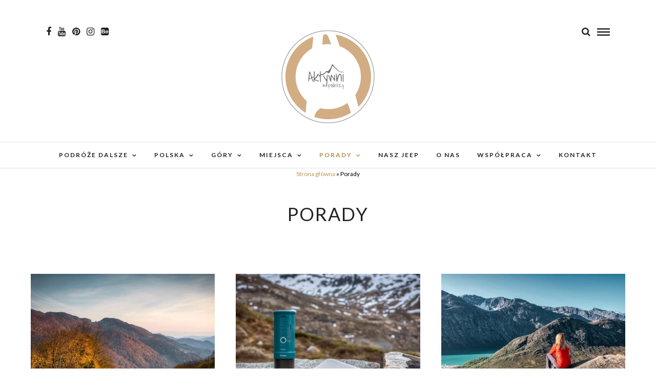

--- FILE ---
content_type: text/html; charset=UTF-8
request_url: https://www.aktywniwpodrozy.pl/category/porady/
body_size: 42916
content:
<!DOCTYPE html>
<html lang="pl-PL" itemscope itemtype="https://schema.org/WebSite" >
<head>
<meta charset="UTF-8" />

<meta name="viewport" content="width=device-width, initial-scale=1, maximum-scale=1" />

<meta name="format-detection" content="telephone=no">

<link rel="profile" href="http://gmpg.org/xfn/11" />
<link rel="pingback" href="https://www.aktywniwpodrozy.pl/xmlrpc.php" />


		<link rel="shortcut icon" href="https://www.aktywniwpodrozy.pl/wp-content/uploads/2019/07/logo_aktywni_ICO.png" />
 

<style>
#wpadminbar #wp-admin-bar-wccp_free_top_button .ab-icon:before {
	content: "\f160";
	color: #02CA02;
	top: 3px;
}
#wpadminbar #wp-admin-bar-wccp_free_top_button .ab-icon {
	transform: rotate(45deg);
}
</style>
<meta name='robots' content='index, follow, max-image-preview:large, max-snippet:-1, max-video-preview:-1' />
	<style>img:is([sizes="auto" i], [sizes^="auto," i]) { contain-intrinsic-size: 3000px 1500px }</style>
	
<!-- Google Tag Manager for WordPress by gtm4wp.com -->
<script data-cfasync="false" data-pagespeed-no-defer>
	var gtm4wp_datalayer_name = "dataLayer";
	var dataLayer = dataLayer || [];
</script>
<!-- End Google Tag Manager for WordPress by gtm4wp.com -->
	<!-- This site is optimized with the Yoast SEO Premium plugin v26.4 (Yoast SEO v26.4) - https://yoast.com/wordpress/plugins/seo/ -->
	<title>Porady - Aktywni w podróży</title>
	<link rel="canonical" href="https://www.aktywniwpodrozy.pl/category/porady/" />
	<link rel="next" href="https://www.aktywniwpodrozy.pl/category/porady/page/2/" />
	<meta property="og:locale" content="pl_PL" />
	<meta property="og:type" content="article" />
	<meta property="og:title" content="Porady" />
	<meta property="og:url" content="https://www.aktywniwpodrozy.pl/category/porady/" />
	<meta property="og:site_name" content="Aktywni w podróży" />
	<meta name="twitter:card" content="summary_large_image" />
	<script type="application/ld+json" class="yoast-schema-graph">{"@context":"https://schema.org","@graph":[{"@type":"CollectionPage","@id":"https://www.aktywniwpodrozy.pl/category/porady/","url":"https://www.aktywniwpodrozy.pl/category/porady/","name":"Porady - Aktywni w podróży","isPartOf":{"@id":"https://www.aktywniwpodrozy.pl/#website"},"primaryImageOfPage":{"@id":"https://www.aktywniwpodrozy.pl/category/porady/#primaryimage"},"image":{"@id":"https://www.aktywniwpodrozy.pl/category/porady/#primaryimage"},"thumbnailUrl":"https://www.aktywniwpodrozy.pl/wp-content/uploads/2025/10/wola-krogulecka-slimak-04_log.webp","breadcrumb":{"@id":"https://www.aktywniwpodrozy.pl/category/porady/#breadcrumb"},"inLanguage":"pl-PL"},{"@type":"ImageObject","inLanguage":"pl-PL","@id":"https://www.aktywniwpodrozy.pl/category/porady/#primaryimage","url":"https://www.aktywniwpodrozy.pl/wp-content/uploads/2025/10/wola-krogulecka-slimak-04_log.webp","contentUrl":"https://www.aktywniwpodrozy.pl/wp-content/uploads/2025/10/wola-krogulecka-slimak-04_log.webp","width":2000,"height":1256},{"@type":"BreadcrumbList","@id":"https://www.aktywniwpodrozy.pl/category/porady/#breadcrumb","itemListElement":[{"@type":"ListItem","position":1,"name":"Strona główna","item":"https://www.aktywniwpodrozy.pl/"},{"@type":"ListItem","position":2,"name":"Porady"}]},{"@type":"WebSite","@id":"https://www.aktywniwpodrozy.pl/#website","url":"https://www.aktywniwpodrozy.pl/","name":"Aktywni w podróży","description":"Blog o podróżach i aktywnej turystyce","potentialAction":[{"@type":"SearchAction","target":{"@type":"EntryPoint","urlTemplate":"https://www.aktywniwpodrozy.pl/?s={search_term_string}"},"query-input":{"@type":"PropertyValueSpecification","valueRequired":true,"valueName":"search_term_string"}}],"inLanguage":"pl-PL"}]}</script>
	<!-- / Yoast SEO Premium plugin. -->


<link rel='dns-prefetch' href='//maxcdn.bootstrapcdn.com' />
<link rel='dns-prefetch' href='//fonts.googleapis.com' />
<link rel="alternate" type="application/rss+xml" title="Aktywni w podróży &raquo; Kanał z wpisami" href="https://www.aktywniwpodrozy.pl/feed/" />
<link rel="alternate" type="application/rss+xml" title="Aktywni w podróży &raquo; Kanał z komentarzami" href="https://www.aktywniwpodrozy.pl/comments/feed/" />
<link rel="alternate" type="application/rss+xml" title="Aktywni w podróży &raquo; Kanał z wpisami zaszufladkowanymi do kategorii Porady" href="https://www.aktywniwpodrozy.pl/category/porady/feed/" />
		<!-- This site uses the Google Analytics by MonsterInsights plugin v9.10.0 - Using Analytics tracking - https://www.monsterinsights.com/ -->
							<script src="//www.googletagmanager.com/gtag/js?id=G-QGWYN1DG6Y"  data-cfasync="false" data-wpfc-render="false" type="text/javascript" async></script>
			<script data-cfasync="false" data-wpfc-render="false" type="text/javascript">
				var mi_version = '9.10.0';
				var mi_track_user = true;
				var mi_no_track_reason = '';
								var MonsterInsightsDefaultLocations = {"page_location":"https:\/\/www.aktywniwpodrozy.pl\/category\/porady\/"};
								if ( typeof MonsterInsightsPrivacyGuardFilter === 'function' ) {
					var MonsterInsightsLocations = (typeof MonsterInsightsExcludeQuery === 'object') ? MonsterInsightsPrivacyGuardFilter( MonsterInsightsExcludeQuery ) : MonsterInsightsPrivacyGuardFilter( MonsterInsightsDefaultLocations );
				} else {
					var MonsterInsightsLocations = (typeof MonsterInsightsExcludeQuery === 'object') ? MonsterInsightsExcludeQuery : MonsterInsightsDefaultLocations;
				}

								var disableStrs = [
										'ga-disable-G-QGWYN1DG6Y',
									];

				/* Function to detect opted out users */
				function __gtagTrackerIsOptedOut() {
					for (var index = 0; index < disableStrs.length; index++) {
						if (document.cookie.indexOf(disableStrs[index] + '=true') > -1) {
							return true;
						}
					}

					return false;
				}

				/* Disable tracking if the opt-out cookie exists. */
				if (__gtagTrackerIsOptedOut()) {
					for (var index = 0; index < disableStrs.length; index++) {
						window[disableStrs[index]] = true;
					}
				}

				/* Opt-out function */
				function __gtagTrackerOptout() {
					for (var index = 0; index < disableStrs.length; index++) {
						document.cookie = disableStrs[index] + '=true; expires=Thu, 31 Dec 2099 23:59:59 UTC; path=/';
						window[disableStrs[index]] = true;
					}
				}

				if ('undefined' === typeof gaOptout) {
					function gaOptout() {
						__gtagTrackerOptout();
					}
				}
								window.dataLayer = window.dataLayer || [];

				window.MonsterInsightsDualTracker = {
					helpers: {},
					trackers: {},
				};
				if (mi_track_user) {
					function __gtagDataLayer() {
						dataLayer.push(arguments);
					}

					function __gtagTracker(type, name, parameters) {
						if (!parameters) {
							parameters = {};
						}

						if (parameters.send_to) {
							__gtagDataLayer.apply(null, arguments);
							return;
						}

						if (type === 'event') {
														parameters.send_to = monsterinsights_frontend.v4_id;
							var hookName = name;
							if (typeof parameters['event_category'] !== 'undefined') {
								hookName = parameters['event_category'] + ':' + name;
							}

							if (typeof MonsterInsightsDualTracker.trackers[hookName] !== 'undefined') {
								MonsterInsightsDualTracker.trackers[hookName](parameters);
							} else {
								__gtagDataLayer('event', name, parameters);
							}
							
						} else {
							__gtagDataLayer.apply(null, arguments);
						}
					}

					__gtagTracker('js', new Date());
					__gtagTracker('set', {
						'developer_id.dZGIzZG': true,
											});
					if ( MonsterInsightsLocations.page_location ) {
						__gtagTracker('set', MonsterInsightsLocations);
					}
										__gtagTracker('config', 'G-QGWYN1DG6Y', {"forceSSL":"true","link_attribution":"true"} );
										window.gtag = __gtagTracker;										(function () {
						/* https://developers.google.com/analytics/devguides/collection/analyticsjs/ */
						/* ga and __gaTracker compatibility shim. */
						var noopfn = function () {
							return null;
						};
						var newtracker = function () {
							return new Tracker();
						};
						var Tracker = function () {
							return null;
						};
						var p = Tracker.prototype;
						p.get = noopfn;
						p.set = noopfn;
						p.send = function () {
							var args = Array.prototype.slice.call(arguments);
							args.unshift('send');
							__gaTracker.apply(null, args);
						};
						var __gaTracker = function () {
							var len = arguments.length;
							if (len === 0) {
								return;
							}
							var f = arguments[len - 1];
							if (typeof f !== 'object' || f === null || typeof f.hitCallback !== 'function') {
								if ('send' === arguments[0]) {
									var hitConverted, hitObject = false, action;
									if ('event' === arguments[1]) {
										if ('undefined' !== typeof arguments[3]) {
											hitObject = {
												'eventAction': arguments[3],
												'eventCategory': arguments[2],
												'eventLabel': arguments[4],
												'value': arguments[5] ? arguments[5] : 1,
											}
										}
									}
									if ('pageview' === arguments[1]) {
										if ('undefined' !== typeof arguments[2]) {
											hitObject = {
												'eventAction': 'page_view',
												'page_path': arguments[2],
											}
										}
									}
									if (typeof arguments[2] === 'object') {
										hitObject = arguments[2];
									}
									if (typeof arguments[5] === 'object') {
										Object.assign(hitObject, arguments[5]);
									}
									if ('undefined' !== typeof arguments[1].hitType) {
										hitObject = arguments[1];
										if ('pageview' === hitObject.hitType) {
											hitObject.eventAction = 'page_view';
										}
									}
									if (hitObject) {
										action = 'timing' === arguments[1].hitType ? 'timing_complete' : hitObject.eventAction;
										hitConverted = mapArgs(hitObject);
										__gtagTracker('event', action, hitConverted);
									}
								}
								return;
							}

							function mapArgs(args) {
								var arg, hit = {};
								var gaMap = {
									'eventCategory': 'event_category',
									'eventAction': 'event_action',
									'eventLabel': 'event_label',
									'eventValue': 'event_value',
									'nonInteraction': 'non_interaction',
									'timingCategory': 'event_category',
									'timingVar': 'name',
									'timingValue': 'value',
									'timingLabel': 'event_label',
									'page': 'page_path',
									'location': 'page_location',
									'title': 'page_title',
									'referrer' : 'page_referrer',
								};
								for (arg in args) {
																		if (!(!args.hasOwnProperty(arg) || !gaMap.hasOwnProperty(arg))) {
										hit[gaMap[arg]] = args[arg];
									} else {
										hit[arg] = args[arg];
									}
								}
								return hit;
							}

							try {
								f.hitCallback();
							} catch (ex) {
							}
						};
						__gaTracker.create = newtracker;
						__gaTracker.getByName = newtracker;
						__gaTracker.getAll = function () {
							return [];
						};
						__gaTracker.remove = noopfn;
						__gaTracker.loaded = true;
						window['__gaTracker'] = __gaTracker;
					})();
									} else {
										console.log("");
					(function () {
						function __gtagTracker() {
							return null;
						}

						window['__gtagTracker'] = __gtagTracker;
						window['gtag'] = __gtagTracker;
					})();
									}
			</script>
							<!-- / Google Analytics by MonsterInsights -->
		<script type="text/javascript">
/* <![CDATA[ */
window._wpemojiSettings = {"baseUrl":"https:\/\/s.w.org\/images\/core\/emoji\/15.0.3\/72x72\/","ext":".png","svgUrl":"https:\/\/s.w.org\/images\/core\/emoji\/15.0.3\/svg\/","svgExt":".svg","source":{"concatemoji":"https:\/\/www.aktywniwpodrozy.pl\/wp-includes\/js\/wp-emoji-release.min.js"}};
/*! This file is auto-generated */
!function(i,n){var o,s,e;function c(e){try{var t={supportTests:e,timestamp:(new Date).valueOf()};sessionStorage.setItem(o,JSON.stringify(t))}catch(e){}}function p(e,t,n){e.clearRect(0,0,e.canvas.width,e.canvas.height),e.fillText(t,0,0);var t=new Uint32Array(e.getImageData(0,0,e.canvas.width,e.canvas.height).data),r=(e.clearRect(0,0,e.canvas.width,e.canvas.height),e.fillText(n,0,0),new Uint32Array(e.getImageData(0,0,e.canvas.width,e.canvas.height).data));return t.every(function(e,t){return e===r[t]})}function u(e,t,n){switch(t){case"flag":return n(e,"\ud83c\udff3\ufe0f\u200d\u26a7\ufe0f","\ud83c\udff3\ufe0f\u200b\u26a7\ufe0f")?!1:!n(e,"\ud83c\uddfa\ud83c\uddf3","\ud83c\uddfa\u200b\ud83c\uddf3")&&!n(e,"\ud83c\udff4\udb40\udc67\udb40\udc62\udb40\udc65\udb40\udc6e\udb40\udc67\udb40\udc7f","\ud83c\udff4\u200b\udb40\udc67\u200b\udb40\udc62\u200b\udb40\udc65\u200b\udb40\udc6e\u200b\udb40\udc67\u200b\udb40\udc7f");case"emoji":return!n(e,"\ud83d\udc26\u200d\u2b1b","\ud83d\udc26\u200b\u2b1b")}return!1}function f(e,t,n){var r="undefined"!=typeof WorkerGlobalScope&&self instanceof WorkerGlobalScope?new OffscreenCanvas(300,150):i.createElement("canvas"),a=r.getContext("2d",{willReadFrequently:!0}),o=(a.textBaseline="top",a.font="600 32px Arial",{});return e.forEach(function(e){o[e]=t(a,e,n)}),o}function t(e){var t=i.createElement("script");t.src=e,t.defer=!0,i.head.appendChild(t)}"undefined"!=typeof Promise&&(o="wpEmojiSettingsSupports",s=["flag","emoji"],n.supports={everything:!0,everythingExceptFlag:!0},e=new Promise(function(e){i.addEventListener("DOMContentLoaded",e,{once:!0})}),new Promise(function(t){var n=function(){try{var e=JSON.parse(sessionStorage.getItem(o));if("object"==typeof e&&"number"==typeof e.timestamp&&(new Date).valueOf()<e.timestamp+604800&&"object"==typeof e.supportTests)return e.supportTests}catch(e){}return null}();if(!n){if("undefined"!=typeof Worker&&"undefined"!=typeof OffscreenCanvas&&"undefined"!=typeof URL&&URL.createObjectURL&&"undefined"!=typeof Blob)try{var e="postMessage("+f.toString()+"("+[JSON.stringify(s),u.toString(),p.toString()].join(",")+"));",r=new Blob([e],{type:"text/javascript"}),a=new Worker(URL.createObjectURL(r),{name:"wpTestEmojiSupports"});return void(a.onmessage=function(e){c(n=e.data),a.terminate(),t(n)})}catch(e){}c(n=f(s,u,p))}t(n)}).then(function(e){for(var t in e)n.supports[t]=e[t],n.supports.everything=n.supports.everything&&n.supports[t],"flag"!==t&&(n.supports.everythingExceptFlag=n.supports.everythingExceptFlag&&n.supports[t]);n.supports.everythingExceptFlag=n.supports.everythingExceptFlag&&!n.supports.flag,n.DOMReady=!1,n.readyCallback=function(){n.DOMReady=!0}}).then(function(){return e}).then(function(){var e;n.supports.everything||(n.readyCallback(),(e=n.source||{}).concatemoji?t(e.concatemoji):e.wpemoji&&e.twemoji&&(t(e.twemoji),t(e.wpemoji)))}))}((window,document),window._wpemojiSettings);
/* ]]> */
</script>
<link rel='stylesheet' id='sbi_styles-css' href='https://www.aktywniwpodrozy.pl/wp-content/plugins/instagram-feed/css/sbi-styles.min.css' type='text/css' media='all' />
<style id='wp-emoji-styles-inline-css' type='text/css'>

	img.wp-smiley, img.emoji {
		display: inline !important;
		border: none !important;
		box-shadow: none !important;
		height: 1em !important;
		width: 1em !important;
		margin: 0 0.07em !important;
		vertical-align: -0.1em !important;
		background: none !important;
		padding: 0 !important;
	}
</style>
<link rel='stylesheet' id='wp-block-library-css' href='https://www.aktywniwpodrozy.pl/wp-includes/css/dist/block-library/style.min.css' type='text/css' media='all' />
<style id='classic-theme-styles-inline-css' type='text/css'>
/*! This file is auto-generated */
.wp-block-button__link{color:#fff;background-color:#32373c;border-radius:9999px;box-shadow:none;text-decoration:none;padding:calc(.667em + 2px) calc(1.333em + 2px);font-size:1.125em}.wp-block-file__button{background:#32373c;color:#fff;text-decoration:none}
</style>
<style id='global-styles-inline-css' type='text/css'>
:root{--wp--preset--aspect-ratio--square: 1;--wp--preset--aspect-ratio--4-3: 4/3;--wp--preset--aspect-ratio--3-4: 3/4;--wp--preset--aspect-ratio--3-2: 3/2;--wp--preset--aspect-ratio--2-3: 2/3;--wp--preset--aspect-ratio--16-9: 16/9;--wp--preset--aspect-ratio--9-16: 9/16;--wp--preset--color--black: #000000;--wp--preset--color--cyan-bluish-gray: #abb8c3;--wp--preset--color--white: #ffffff;--wp--preset--color--pale-pink: #f78da7;--wp--preset--color--vivid-red: #cf2e2e;--wp--preset--color--luminous-vivid-orange: #ff6900;--wp--preset--color--luminous-vivid-amber: #fcb900;--wp--preset--color--light-green-cyan: #7bdcb5;--wp--preset--color--vivid-green-cyan: #00d084;--wp--preset--color--pale-cyan-blue: #8ed1fc;--wp--preset--color--vivid-cyan-blue: #0693e3;--wp--preset--color--vivid-purple: #9b51e0;--wp--preset--gradient--vivid-cyan-blue-to-vivid-purple: linear-gradient(135deg,rgba(6,147,227,1) 0%,rgb(155,81,224) 100%);--wp--preset--gradient--light-green-cyan-to-vivid-green-cyan: linear-gradient(135deg,rgb(122,220,180) 0%,rgb(0,208,130) 100%);--wp--preset--gradient--luminous-vivid-amber-to-luminous-vivid-orange: linear-gradient(135deg,rgba(252,185,0,1) 0%,rgba(255,105,0,1) 100%);--wp--preset--gradient--luminous-vivid-orange-to-vivid-red: linear-gradient(135deg,rgba(255,105,0,1) 0%,rgb(207,46,46) 100%);--wp--preset--gradient--very-light-gray-to-cyan-bluish-gray: linear-gradient(135deg,rgb(238,238,238) 0%,rgb(169,184,195) 100%);--wp--preset--gradient--cool-to-warm-spectrum: linear-gradient(135deg,rgb(74,234,220) 0%,rgb(151,120,209) 20%,rgb(207,42,186) 40%,rgb(238,44,130) 60%,rgb(251,105,98) 80%,rgb(254,248,76) 100%);--wp--preset--gradient--blush-light-purple: linear-gradient(135deg,rgb(255,206,236) 0%,rgb(152,150,240) 100%);--wp--preset--gradient--blush-bordeaux: linear-gradient(135deg,rgb(254,205,165) 0%,rgb(254,45,45) 50%,rgb(107,0,62) 100%);--wp--preset--gradient--luminous-dusk: linear-gradient(135deg,rgb(255,203,112) 0%,rgb(199,81,192) 50%,rgb(65,88,208) 100%);--wp--preset--gradient--pale-ocean: linear-gradient(135deg,rgb(255,245,203) 0%,rgb(182,227,212) 50%,rgb(51,167,181) 100%);--wp--preset--gradient--electric-grass: linear-gradient(135deg,rgb(202,248,128) 0%,rgb(113,206,126) 100%);--wp--preset--gradient--midnight: linear-gradient(135deg,rgb(2,3,129) 0%,rgb(40,116,252) 100%);--wp--preset--font-size--small: 13px;--wp--preset--font-size--medium: 20px;--wp--preset--font-size--large: 36px;--wp--preset--font-size--x-large: 42px;--wp--preset--spacing--20: 0.44rem;--wp--preset--spacing--30: 0.67rem;--wp--preset--spacing--40: 1rem;--wp--preset--spacing--50: 1.5rem;--wp--preset--spacing--60: 2.25rem;--wp--preset--spacing--70: 3.38rem;--wp--preset--spacing--80: 5.06rem;--wp--preset--shadow--natural: 6px 6px 9px rgba(0, 0, 0, 0.2);--wp--preset--shadow--deep: 12px 12px 50px rgba(0, 0, 0, 0.4);--wp--preset--shadow--sharp: 6px 6px 0px rgba(0, 0, 0, 0.2);--wp--preset--shadow--outlined: 6px 6px 0px -3px rgba(255, 255, 255, 1), 6px 6px rgba(0, 0, 0, 1);--wp--preset--shadow--crisp: 6px 6px 0px rgba(0, 0, 0, 1);}:where(.is-layout-flex){gap: 0.5em;}:where(.is-layout-grid){gap: 0.5em;}body .is-layout-flex{display: flex;}.is-layout-flex{flex-wrap: wrap;align-items: center;}.is-layout-flex > :is(*, div){margin: 0;}body .is-layout-grid{display: grid;}.is-layout-grid > :is(*, div){margin: 0;}:where(.wp-block-columns.is-layout-flex){gap: 2em;}:where(.wp-block-columns.is-layout-grid){gap: 2em;}:where(.wp-block-post-template.is-layout-flex){gap: 1.25em;}:where(.wp-block-post-template.is-layout-grid){gap: 1.25em;}.has-black-color{color: var(--wp--preset--color--black) !important;}.has-cyan-bluish-gray-color{color: var(--wp--preset--color--cyan-bluish-gray) !important;}.has-white-color{color: var(--wp--preset--color--white) !important;}.has-pale-pink-color{color: var(--wp--preset--color--pale-pink) !important;}.has-vivid-red-color{color: var(--wp--preset--color--vivid-red) !important;}.has-luminous-vivid-orange-color{color: var(--wp--preset--color--luminous-vivid-orange) !important;}.has-luminous-vivid-amber-color{color: var(--wp--preset--color--luminous-vivid-amber) !important;}.has-light-green-cyan-color{color: var(--wp--preset--color--light-green-cyan) !important;}.has-vivid-green-cyan-color{color: var(--wp--preset--color--vivid-green-cyan) !important;}.has-pale-cyan-blue-color{color: var(--wp--preset--color--pale-cyan-blue) !important;}.has-vivid-cyan-blue-color{color: var(--wp--preset--color--vivid-cyan-blue) !important;}.has-vivid-purple-color{color: var(--wp--preset--color--vivid-purple) !important;}.has-black-background-color{background-color: var(--wp--preset--color--black) !important;}.has-cyan-bluish-gray-background-color{background-color: var(--wp--preset--color--cyan-bluish-gray) !important;}.has-white-background-color{background-color: var(--wp--preset--color--white) !important;}.has-pale-pink-background-color{background-color: var(--wp--preset--color--pale-pink) !important;}.has-vivid-red-background-color{background-color: var(--wp--preset--color--vivid-red) !important;}.has-luminous-vivid-orange-background-color{background-color: var(--wp--preset--color--luminous-vivid-orange) !important;}.has-luminous-vivid-amber-background-color{background-color: var(--wp--preset--color--luminous-vivid-amber) !important;}.has-light-green-cyan-background-color{background-color: var(--wp--preset--color--light-green-cyan) !important;}.has-vivid-green-cyan-background-color{background-color: var(--wp--preset--color--vivid-green-cyan) !important;}.has-pale-cyan-blue-background-color{background-color: var(--wp--preset--color--pale-cyan-blue) !important;}.has-vivid-cyan-blue-background-color{background-color: var(--wp--preset--color--vivid-cyan-blue) !important;}.has-vivid-purple-background-color{background-color: var(--wp--preset--color--vivid-purple) !important;}.has-black-border-color{border-color: var(--wp--preset--color--black) !important;}.has-cyan-bluish-gray-border-color{border-color: var(--wp--preset--color--cyan-bluish-gray) !important;}.has-white-border-color{border-color: var(--wp--preset--color--white) !important;}.has-pale-pink-border-color{border-color: var(--wp--preset--color--pale-pink) !important;}.has-vivid-red-border-color{border-color: var(--wp--preset--color--vivid-red) !important;}.has-luminous-vivid-orange-border-color{border-color: var(--wp--preset--color--luminous-vivid-orange) !important;}.has-luminous-vivid-amber-border-color{border-color: var(--wp--preset--color--luminous-vivid-amber) !important;}.has-light-green-cyan-border-color{border-color: var(--wp--preset--color--light-green-cyan) !important;}.has-vivid-green-cyan-border-color{border-color: var(--wp--preset--color--vivid-green-cyan) !important;}.has-pale-cyan-blue-border-color{border-color: var(--wp--preset--color--pale-cyan-blue) !important;}.has-vivid-cyan-blue-border-color{border-color: var(--wp--preset--color--vivid-cyan-blue) !important;}.has-vivid-purple-border-color{border-color: var(--wp--preset--color--vivid-purple) !important;}.has-vivid-cyan-blue-to-vivid-purple-gradient-background{background: var(--wp--preset--gradient--vivid-cyan-blue-to-vivid-purple) !important;}.has-light-green-cyan-to-vivid-green-cyan-gradient-background{background: var(--wp--preset--gradient--light-green-cyan-to-vivid-green-cyan) !important;}.has-luminous-vivid-amber-to-luminous-vivid-orange-gradient-background{background: var(--wp--preset--gradient--luminous-vivid-amber-to-luminous-vivid-orange) !important;}.has-luminous-vivid-orange-to-vivid-red-gradient-background{background: var(--wp--preset--gradient--luminous-vivid-orange-to-vivid-red) !important;}.has-very-light-gray-to-cyan-bluish-gray-gradient-background{background: var(--wp--preset--gradient--very-light-gray-to-cyan-bluish-gray) !important;}.has-cool-to-warm-spectrum-gradient-background{background: var(--wp--preset--gradient--cool-to-warm-spectrum) !important;}.has-blush-light-purple-gradient-background{background: var(--wp--preset--gradient--blush-light-purple) !important;}.has-blush-bordeaux-gradient-background{background: var(--wp--preset--gradient--blush-bordeaux) !important;}.has-luminous-dusk-gradient-background{background: var(--wp--preset--gradient--luminous-dusk) !important;}.has-pale-ocean-gradient-background{background: var(--wp--preset--gradient--pale-ocean) !important;}.has-electric-grass-gradient-background{background: var(--wp--preset--gradient--electric-grass) !important;}.has-midnight-gradient-background{background: var(--wp--preset--gradient--midnight) !important;}.has-small-font-size{font-size: var(--wp--preset--font-size--small) !important;}.has-medium-font-size{font-size: var(--wp--preset--font-size--medium) !important;}.has-large-font-size{font-size: var(--wp--preset--font-size--large) !important;}.has-x-large-font-size{font-size: var(--wp--preset--font-size--x-large) !important;}
:where(.wp-block-post-template.is-layout-flex){gap: 1.25em;}:where(.wp-block-post-template.is-layout-grid){gap: 1.25em;}
:where(.wp-block-columns.is-layout-flex){gap: 2em;}:where(.wp-block-columns.is-layout-grid){gap: 2em;}
:root :where(.wp-block-pullquote){font-size: 1.5em;line-height: 1.6;}
</style>
<link rel='stylesheet' id='pb_animate-css' href='https://www.aktywniwpodrozy.pl/wp-content/plugins/ays-popup-box/public/css/animate.css' type='text/css' media='all' />
<link rel='stylesheet' id='mailerlite_forms.css-css' href='https://www.aktywniwpodrozy.pl/wp-content/plugins/official-mailerlite-sign-up-forms/assets/css/mailerlite_forms.css' type='text/css' media='all' />
<link rel='stylesheet' id='SFSImainCss-css' href='https://www.aktywniwpodrozy.pl/wp-content/plugins/ultimate-social-media-icons/css/sfsi-style.css' type='text/css' media='all' />
<style id='podobne-wpisy-style-inline-css' type='text/css'>

        .widgettitle.content_title {
            margin-top: 22px;
        }
        .podobne-wpisy-container {
            display: flex;
            flex-wrap: wrap;
            gap: 15px;
            margin-top: 15px;
        }
        .podobny-wpis {
            flex: 1;
            min-width: 30%;
            margin-bottom: 15px;
        }
        .podobny-wpis a {
            text-decoration: none;
            color: inherit;
            display: block;
        }
        .podobny-wpis img {
            width: 100%;
            max-width: 1080px;
            height: auto;
            margin-bottom: 8px;
            display: block;
        }
        .podobny-wpis h3.post_header.grid {
            font-size: 15px;
            line-height: 1.3;
            margin: 5px 0;
            font-weight: 500;
        }
        @media (max-width: 768px) {
            .podobne-wpisy-container {
                flex-direction: column;
            }
            .podobny-wpis {
                width: 100%;
            }
            .podobny-wpis img {
                width: 100%;
                max-width: 1080px;
                height: auto;
            }
        }
    
</style>
<link rel='stylesheet' id='cff-css' href='https://www.aktywniwpodrozy.pl/wp-content/plugins/custom-facebook-feed/assets/css/cff-style.min.css' type='text/css' media='all' />
<link crossorigin="anonymous" rel='stylesheet' id='sb-font-awesome-css' href='https://maxcdn.bootstrapcdn.com/font-awesome/4.7.0/css/font-awesome.min.css' type='text/css' media='all' />
<link rel='stylesheet' id='letsblog-reset-css-css' href='https://www.aktywniwpodrozy.pl/wp-content/themes/letsblog/css/reset.css' type='text/css' media='all' />
<link rel='stylesheet' id='letsblog-wordpress-css-css' href='https://www.aktywniwpodrozy.pl/wp-content/themes/letsblog/css/wordpress.css' type='text/css' media='all' />
<link rel='stylesheet' id='letsblog-animation-css' href='https://www.aktywniwpodrozy.pl/wp-content/themes/letsblog/css/animation.css' type='text/css' media='all' />
<link rel='stylesheet' id='letsblog-magnific-popup-css-css' href='https://www.aktywniwpodrozy.pl/wp-content/themes/letsblog/css/magnific-popup.css' type='text/css' media='all' />
<link rel='stylesheet' id='letsblog-jquery-ui-css-css' href='https://www.aktywniwpodrozy.pl/wp-content/themes/letsblog/css/jqueryui/custom.css' type='text/css' media='all' />
<link rel='stylesheet' id='letsblog-flexslider-css-css' href='https://www.aktywniwpodrozy.pl/wp-content/themes/letsblog/js/flexslider/flexslider.css' type='text/css' media='all' />
<link rel='stylesheet' id='letsblog-tooltipster-css-css' href='https://www.aktywniwpodrozy.pl/wp-content/themes/letsblog/css/tooltipster.css' type='text/css' media='all' />
<link rel='stylesheet' id='letsblog-screen-css-css' href='https://www.aktywniwpodrozy.pl/wp-content/themes/letsblog/css/screen.css' type='text/css' media='all' />
<link crossorigin="anonymous" rel='stylesheet' id='letsblog-fonts-css' href='https://fonts.googleapis.com/css?family=Lato%3A300%2C400%2C600%2C700%2C400italic%7CLedger%3A300%2C400%2C600%2C700%2C400italic&#038;subset=latin%2Clatin-ext%2Ccyrillic-ext%2Cgreek-ext%2Ccyrillic' type='text/css' media='all' />
<link rel='stylesheet' id='letsblog-fontawesome-css-css' href='https://www.aktywniwpodrozy.pl/wp-content/themes/letsblog/css/font-awesome.min.css' type='text/css' media='all' />
<link rel='stylesheet' id='letsblog-script-custom-css-css' href='https://www.aktywniwpodrozy.pl/wp-content/themes/letsblog/templates/script-custom-css.php' type='text/css' media='all' />
<link rel='stylesheet' id='meks_instagram-widget-styles-css' href='https://www.aktywniwpodrozy.pl/wp-content/plugins/meks-easy-instagram-widget/css/widget.css' type='text/css' media='all' />
<link rel='stylesheet' id='letsblog-script-responsive-css-css' href='https://www.aktywniwpodrozy.pl/wp-content/themes/letsblog/css/grid.css' type='text/css' media='all' />
<link crossorigin="anonymous" rel='stylesheet' id='kirki_google_fonts-css' href='https://fonts.googleapis.com/css?family=Lato%7CLedger&#038;subset' type='text/css' media='all' />
<link rel='stylesheet' id='kirki-styles-global-css' href='https://www.aktywniwpodrozy.pl/wp-content/themes/letsblog/modules/kirki/assets/css/kirki-styles.css' type='text/css' media='all' />
<style id='kirki-styles-global-inline-css' type='text/css'>
body, input[type=text], input[type=email], input[type=url], input[type=password], textarea{font-family:Lato, Helvetica, Arial, sans-serif;}body{font-size:15px;}h1, h2, h3, h4, h5, h6, h7{font-family:Lato, Helvetica, Arial, sans-serif;font-weight:400;}h1{font-size:34px;}h2{font-size:30px;}h3{font-size:26px;}h4{font-size:22px;}h5{font-size:18px;}h6{font-size:16px;}body, #gallery_lightbox h2, .slider_wrapper .gallery_image_caption h2, .post_info a{color:#000000;}::selection{background-color:#000000;}a{color:#be9656;}a:hover, a:active, .post_info_comment a i{color:#222222;}h1, h2, h3, h4, h5, pre, code, tt, blockquote, .post_header h5 a, .post_header h3 a, .post_header.grid h6 a, .post_header.fullwidth h4 a, .post_header h5 a, blockquote, .site_loading_logo_item i{color:#222222;}#social_share_wrapper, hr, #social_share_wrapper, .post.type-post, .comment .right, .widget_tag_cloud div a, .meta-tags a, .tag_cloud a, #footer, #post_more_wrapper, #page_content_wrapper .inner .sidebar_wrapper ul.sidebar_widget li.widget_nav_menu ul.menu li.current-menu-item a, .page_content_wrapper .inner .sidebar_wrapper ul.sidebar_widget li.widget_nav_menu ul.menu li.current-menu-item a, #autocomplete, .page_tagline{border-color:#e1e1e1;}input[type=text], input[type=password], input[type=email], input[type=url], textarea{background-color:#ffffff;color:#000;border-color:#e1e1e1;}input[type=text]:focus, input[type=password]:focus, input[type=email]:focus, input[type=url]:focus, textarea:focus{border-color:#000000;}input[type=submit], input[type=button], a.button, .button{font-family:Lato, Helvetica, Arial, sans-serif;background-color:#888888;color:#ffffff;border-color:#888888;}.frame_top, .frame_bottom, .frame_left, .frame_right{background:#222222;}#menu_wrapper .nav ul li a, #menu_wrapper div .nav li > a{font-family:Lato, Helvetica, Arial, sans-serif;font-size:12px;font-weight:600;letter-spacing:2px;text-transform:uppercase;color:#222222;}#menu_wrapper .nav ul li a.hover, #menu_wrapper .nav ul li a:hover, #menu_wrapper div .nav li a.hover, #menu_wrapper div .nav li a:hover{color:#b38d51;}#menu_wrapper div .nav > li.current-menu-item > a, #menu_wrapper div .nav > li.current-menu-parent > a, #menu_wrapper div .nav > li.current-menu-ancestor > a{color:#b38d51;}.top_bar{background-color:#ffffff;}#menu_wrapper .nav ul li ul li a, #menu_wrapper div .nav li ul li a, #menu_wrapper div .nav li.current-menu-parent ul li a{font-size:11px;font-weight:600;letter-spacing:2px;text-transform:uppercase;color:#222222;}.mobile_main_nav li a:hover, .mobile_main_nav li a:active, #sub_menu li a:hover, #sub_menu li a:active, .mobile_menu_wrapper .sidebar_wrapper h2.widgettitle{color:#222222;}#menu_wrapper .nav ul li ul li a:hover, #menu_wrapper div .nav li ul li a:hover, #menu_wrapper div .nav li.current-menu-parent ul li a:hover, #menu_wrapper .nav ul li.megamenu ul li ul li a:hover, #menu_wrapper div .nav li.megamenu ul li ul li a:hover, #menu_wrapper .nav ul li.megamenu ul li ul li a:active, #menu_wrapper div .nav li.megamenu ul li ul li a:active{background:#f9f9f9;}#menu_wrapper .nav ul li ul, #menu_wrapper div .nav li ul{background:#ffffff;border-color:#e1e1e1;}#menu_wrapper div .nav li.megamenu ul li > a, #menu_wrapper div .nav li.megamenu ul li > a:hover, #menu_wrapper div .nav li.megamenu ul li > a:active{color:#222222;}#menu_wrapper div .nav li.megamenu ul li{border-color:#eeeeee;}.above_top_bar{background:#222222;}#top_menu li a, .top_contact_info, .top_contact_info i, .top_contact_info a, .top_contact_info a:hover, .top_contact_info a:active{color:#ffffff;}.mobile_menu_wrapper #searchform{background:#ebebeb;}.mobile_menu_wrapper #searchform input[type=text], .mobile_menu_wrapper #searchform button i{color:#222222;}.mobile_menu_wrapper{background-color:#ffffff;}.mobile_main_nav li a, #sub_menu li a{font-family:Lato, Helvetica, Arial, sans-serif;font-size:13px;text-transform:uppercase;letter-spacing:2px;}.mobile_main_nav li a, #sub_menu li a, .mobile_menu_wrapper .sidebar_wrapper a, .mobile_menu_wrapper .sidebar_wrapper, #close_mobile_menu i{color:#666666;}#page_caption{background-color:#ffffff;padding-top:37px;padding-bottom:36px;}#page_caption h1{font-size:36px;}#page_caption h1, .post_caption h1{font-weight:400;text-transform:uppercase;letter-spacing:2px;color:#222222;}#page_caption.hasbg{height:510px;}.page_tagline{color:#999999;font-size:11px;font-weight:400;letter-spacing:5px;text-transform:uppercase;}#page_content_wrapper .sidebar .content .sidebar_widget li h2.widgettitle, h2.widgettitle, h5.widgettitle,
                .widget_block .wp-block-group__inner-container h2{font-family:Lato, Helvetica, Arial, sans-serif;font-size:14px;font-weight:400;letter-spacing:2px;text-transform:uppercase;}#page_content_wrapper .inner .sidebar_wrapper .sidebar .content, .page_content_wrapper .inner .sidebar_wrapper .sidebar .content,
                .widget_block .wp-block-group__inner-container h2{color:#444444;}#page_content_wrapper .inner .sidebar_wrapper a, .page_content_wrapper .inner .sidebar_wrapper a{color:#222222;}#page_content_wrapper .inner .sidebar_wrapper a:hover, #page_content_wrapper .inner .sidebar_wrapper a:active, .page_content_wrapper .inner .sidebar_wrapper a:hover, .page_content_wrapper .inner .sidebar_wrapper a:active{color:#999999;}#page_content_wrapper .sidebar .content .sidebar_widget li h2.widgettitle, h2.widgettitle, h5.widgettitle{color:#222222;}.footer_bar{background-color:#222222;}#footer, #copyright{color:#999999;}#copyright a, #copyright a:active, #footer a, #footer a:active, #footer_menu li a, #footer_menu li a:active{color:#ffffff;}#copyright a:hover, #footer a:hover, .social_wrapper ul li a:hover, #footer_menu li a:hover{color:#be9656;}.footer_bar_wrapper, .footer_bar{border-color:#444444;}#footer .widget_tag_cloud div a{background:#444444;}.footer_bar_wrapper .social_wrapper ul li a{color:#ffffff;}.post_header:not(.single) h5, body.single-post .post_header_title h1, #post_featured_slider li .slider_image .slide_post h2, #page_content_wrapper .posts.blog li a, .page_content_wrapper .posts.blog li a, #page_content_wrapper .sidebar .content .sidebar_widget > li.widget_recent_entries ul li a, #autocomplete li strong, .post_related strong, #footer ul.sidebar_widget .posts.blog li a, .post_info_comment{font-family:Ledger, Georgia, serif;}.post_header:not(.single) h5, body.single-post .post_header_title h1, #post_featured_slider li .slider_image .slide_post h2, #page_content_wrapper .posts.blog li a, .page_content_wrapper .posts.blog li a, #page_content_wrapper .sidebar .content .sidebar_widget > li.widget_recent_entries ul li a, #autocomplete li strong, .post_related strong, #footer ul.sidebar_widget .posts.blog li a{text-transform:uppercase;letter-spacing:0px;}.post_info_date, .post_attribute, .comment_date, .post-date, #post_featured_slider li .slider_image .slide_post .slide_post_date{font-family:Ledger, Georgia, serif;}.post_info_date{color:#be9656;}.post_info_date:before{border-color:#be9656;}.readmore{color:#be9656;}
</style>
<script type="text/javascript" src="https://www.aktywniwpodrozy.pl/wp-content/plugins/google-analytics-for-wordpress/assets/js/frontend-gtag.min.js" id="monsterinsights-frontend-script-js" async="async" data-wp-strategy="async"></script>
<script data-cfasync="false" data-wpfc-render="false" type="text/javascript" id='monsterinsights-frontend-script-js-extra'>/* <![CDATA[ */
var monsterinsights_frontend = {"js_events_tracking":"true","download_extensions":"doc,pdf,ppt,zip,xls,docx,pptx,xlsx,gpx","inbound_paths":"[{\"path\":\"\\\/go\\\/\",\"label\":\"affiliate\"},{\"path\":\"\\\/recommend\\\/\",\"label\":\"affiliate\"}]","home_url":"https:\/\/www.aktywniwpodrozy.pl","hash_tracking":"false","v4_id":"G-QGWYN1DG6Y"};/* ]]> */
</script>
<script type="text/javascript" src="https://www.aktywniwpodrozy.pl/wp-includes/js/jquery/jquery.min.js" id="jquery-core-js"></script>
<script type="text/javascript" src="https://www.aktywniwpodrozy.pl/wp-includes/js/jquery/jquery-migrate.min.js" id="jquery-migrate-js"></script>
<script type="text/javascript" id="ays-pb-js-extra">
/* <![CDATA[ */
var pbLocalizeObj = {"ajax":"https:\/\/www.aktywniwpodrozy.pl\/wp-admin\/admin-ajax.php","seconds":"seconds","thisWillClose":"This will close in","icons":{"close_icon":"<svg class=\"ays_pb_material_close_icon\" xmlns=\"https:\/\/www.w3.org\/2000\/svg\" height=\"36px\" viewBox=\"0 0 24 24\" width=\"36px\" fill=\"#000000\" alt=\"Pop-up Close\"><path d=\"M0 0h24v24H0z\" fill=\"none\"\/><path d=\"M19 6.41L17.59 5 12 10.59 6.41 5 5 6.41 10.59 12 5 17.59 6.41 19 12 13.41 17.59 19 19 17.59 13.41 12z\"\/><\/svg>","close_circle_icon":"<svg class=\"ays_pb_material_close_circle_icon\" xmlns=\"https:\/\/www.w3.org\/2000\/svg\" height=\"24\" viewBox=\"0 0 24 24\" width=\"36\" alt=\"Pop-up Close\"><path d=\"M0 0h24v24H0z\" fill=\"none\"\/><path d=\"M12 2C6.47 2 2 6.47 2 12s4.47 10 10 10 10-4.47 10-10S17.53 2 12 2zm5 13.59L15.59 17 12 13.41 8.41 17 7 15.59 10.59 12 7 8.41 8.41 7 12 10.59 15.59 7 17 8.41 13.41 12 17 15.59z\"\/><\/svg>","volume_up_icon":"<svg class=\"ays_pb_fa_volume\" xmlns=\"https:\/\/www.w3.org\/2000\/svg\" height=\"24\" viewBox=\"0 0 24 24\" width=\"36\"><path d=\"M0 0h24v24H0z\" fill=\"none\"\/><path d=\"M3 9v6h4l5 5V4L7 9H3zm13.5 3c0-1.77-1.02-3.29-2.5-4.03v8.05c1.48-.73 2.5-2.25 2.5-4.02zM14 3.23v2.06c2.89.86 5 3.54 5 6.71s-2.11 5.85-5 6.71v2.06c4.01-.91 7-4.49 7-8.77s-2.99-7.86-7-8.77z\"\/><\/svg>","volume_mute_icon":"<svg xmlns=\"https:\/\/www.w3.org\/2000\/svg\" height=\"24\" viewBox=\"0 0 24 24\" width=\"24\"><path d=\"M0 0h24v24H0z\" fill=\"none\"\/><path d=\"M7 9v6h4l5 5V4l-5 5H7z\"\/><\/svg>"}};
/* ]]> */
</script>
<script type="text/javascript" src="https://www.aktywniwpodrozy.pl/wp-content/plugins/ays-popup-box/public/js/ays-pb-public.js" id="ays-pb-js"></script>

<!-- OG: 3.3.8 -->
<meta property="og:image" content="https://www.aktywniwpodrozy.pl/wp-content/uploads/2019/07/cropped-logo_aktywni_512x512_ICO.png"><meta property="og:type" content="website"><meta property="og:locale" content="pl_PL"><meta property="og:site_name" content="Aktywni w podróży"><meta property="og:url" content="https://www.aktywniwpodrozy.pl/category/porady/"><meta property="og:title" content="Porady - Aktywni w podróży">

<meta property="twitter:partner" content="ogwp"><meta property="twitter:title" content="Porady - Aktywni w podróży"><meta property="twitter:url" content="https://www.aktywniwpodrozy.pl/category/porady/">
<meta itemprop="image" content="https://www.aktywniwpodrozy.pl/wp-content/uploads/2019/07/cropped-logo_aktywni_512x512_ICO.png"><meta itemprop="name" content="Porady - Aktywni w podróży">
<!-- /OG -->

<link rel="https://api.w.org/" href="https://www.aktywniwpodrozy.pl/wp-json/" /><link rel="alternate" title="JSON" type="application/json" href="https://www.aktywniwpodrozy.pl/wp-json/wp/v2/categories/8" /><link rel="EditURI" type="application/rsd+xml" title="RSD" href="https://www.aktywniwpodrozy.pl/xmlrpc.php?rsd" />
<meta name="generator" content="WordPress 6.7.4" />
        <!-- MailerLite Universal -->
        <script>
            (function(w,d,e,u,f,l,n){w[f]=w[f]||function(){(w[f].q=w[f].q||[])
                .push(arguments);},l=d.createElement(e),l.async=1,l.src=u,
                n=d.getElementsByTagName(e)[0],n.parentNode.insertBefore(l,n);})
            (window,document,'script','https://assets.mailerlite.com/js/universal.js','ml');
            ml('account', '496827');
            ml('enablePopups', true);
        </script>
        <!-- End MailerLite Universal -->
        <script id="wpcp_disable_selection" type="text/javascript">
var image_save_msg='You are not allowed to save images!';
	var no_menu_msg='Context Menu disabled!';
	var smessage = "Treść chroniona prawem autorskim!";

function disableEnterKey(e)
{
	var elemtype = e.target.tagName;
	
	elemtype = elemtype.toUpperCase();
	
	if (elemtype == "TEXT" || elemtype == "TEXTAREA" || elemtype == "INPUT" || elemtype == "PASSWORD" || elemtype == "SELECT" || elemtype == "OPTION" || elemtype == "EMBED")
	{
		elemtype = 'TEXT';
	}
	
	if (e.ctrlKey){
     var key;
     if(window.event)
          key = window.event.keyCode;     //IE
     else
          key = e.which;     //firefox (97)
    //if (key != 17) alert(key);
     if (elemtype!= 'TEXT' && (key == 97 || key == 65 || key == 67 || key == 99 || key == 88 || key == 120 || key == 26 || key == 85  || key == 86 || key == 83 || key == 43 || key == 73))
     {
		if(wccp_free_iscontenteditable(e)) return true;
		show_wpcp_message('You are not allowed to copy content or view source');
		return false;
     }else
     	return true;
     }
}


/*For contenteditable tags*/
function wccp_free_iscontenteditable(e)
{
	var e = e || window.event; // also there is no e.target property in IE. instead IE uses window.event.srcElement
  	
	var target = e.target || e.srcElement;

	var elemtype = e.target.nodeName;
	
	elemtype = elemtype.toUpperCase();
	
	var iscontenteditable = "false";
		
	if(typeof target.getAttribute!="undefined" ) iscontenteditable = target.getAttribute("contenteditable"); // Return true or false as string
	
	var iscontenteditable2 = false;
	
	if(typeof target.isContentEditable!="undefined" ) iscontenteditable2 = target.isContentEditable; // Return true or false as boolean

	if(target.parentElement.isContentEditable) iscontenteditable2 = true;
	
	if (iscontenteditable == "true" || iscontenteditable2 == true)
	{
		if(typeof target.style!="undefined" ) target.style.cursor = "text";
		
		return true;
	}
}

////////////////////////////////////
function disable_copy(e)
{	
	var e = e || window.event; // also there is no e.target property in IE. instead IE uses window.event.srcElement
	
	var elemtype = e.target.tagName;
	
	elemtype = elemtype.toUpperCase();
	
	if (elemtype == "TEXT" || elemtype == "TEXTAREA" || elemtype == "INPUT" || elemtype == "PASSWORD" || elemtype == "SELECT" || elemtype == "OPTION" || elemtype == "EMBED")
	{
		elemtype = 'TEXT';
	}
	
	if(wccp_free_iscontenteditable(e)) return true;
	
	var isSafari = /Safari/.test(navigator.userAgent) && /Apple Computer/.test(navigator.vendor);
	
	var checker_IMG = '';
	if (elemtype == "IMG" && checker_IMG == 'checked' && e.detail >= 2) {show_wpcp_message(alertMsg_IMG);return false;}
	if (elemtype != "TEXT")
	{
		if (smessage !== "" && e.detail == 2)
			show_wpcp_message(smessage);
		
		if (isSafari)
			return true;
		else
			return false;
	}	
}

//////////////////////////////////////////
function disable_copy_ie()
{
	var e = e || window.event;
	var elemtype = window.event.srcElement.nodeName;
	elemtype = elemtype.toUpperCase();
	if(wccp_free_iscontenteditable(e)) return true;
	if (elemtype == "IMG") {show_wpcp_message(alertMsg_IMG);return false;}
	if (elemtype != "TEXT" && elemtype != "TEXTAREA" && elemtype != "INPUT" && elemtype != "PASSWORD" && elemtype != "SELECT" && elemtype != "OPTION" && elemtype != "EMBED")
	{
		return false;
	}
}	
function reEnable()
{
	return true;
}
document.onkeydown = disableEnterKey;
document.onselectstart = disable_copy_ie;
if(navigator.userAgent.indexOf('MSIE')==-1)
{
	document.onmousedown = disable_copy;
	document.onclick = reEnable;
}
function disableSelection(target)
{
    //For IE This code will work
    if (typeof target.onselectstart!="undefined")
    target.onselectstart = disable_copy_ie;
    
    //For Firefox This code will work
    else if (typeof target.style.MozUserSelect!="undefined")
    {target.style.MozUserSelect="none";}
    
    //All other  (ie: Opera) This code will work
    else
    target.onmousedown=function(){return false}
    target.style.cursor = "default";
}
//Calling the JS function directly just after body load
window.onload = function(){disableSelection(document.body);};

//////////////////special for safari Start////////////////
var onlongtouch;
var timer;
var touchduration = 1000; //length of time we want the user to touch before we do something

var elemtype = "";
function touchstart(e) {
	var e = e || window.event;
  // also there is no e.target property in IE.
  // instead IE uses window.event.srcElement
  	var target = e.target || e.srcElement;
	
	elemtype = window.event.srcElement.nodeName;
	
	elemtype = elemtype.toUpperCase();
	
	if(!wccp_pro_is_passive()) e.preventDefault();
	if (!timer) {
		timer = setTimeout(onlongtouch, touchduration);
	}
}

function touchend() {
    //stops short touches from firing the event
    if (timer) {
        clearTimeout(timer);
        timer = null;
    }
	onlongtouch();
}

onlongtouch = function(e) { //this will clear the current selection if anything selected
	
	if (elemtype != "TEXT" && elemtype != "TEXTAREA" && elemtype != "INPUT" && elemtype != "PASSWORD" && elemtype != "SELECT" && elemtype != "EMBED" && elemtype != "OPTION")	
	{
		if (window.getSelection) {
			if (window.getSelection().empty) {  // Chrome
			window.getSelection().empty();
			} else if (window.getSelection().removeAllRanges) {  // Firefox
			window.getSelection().removeAllRanges();
			}
		} else if (document.selection) {  // IE?
			document.selection.empty();
		}
		return false;
	}
};

document.addEventListener("DOMContentLoaded", function(event) { 
    window.addEventListener("touchstart", touchstart, false);
    window.addEventListener("touchend", touchend, false);
});

function wccp_pro_is_passive() {

  var cold = false,
  hike = function() {};

  try {
	  const object1 = {};
  var aid = Object.defineProperty(object1, 'passive', {
  get() {cold = true}
  });
  window.addEventListener('test', hike, aid);
  window.removeEventListener('test', hike, aid);
  } catch (e) {}

  return cold;
}
/*special for safari End*/
</script>
<script id="wpcp_disable_Right_Click" type="text/javascript">
document.ondragstart = function() { return false;}
	function nocontext(e) {
	   return false;
	}
	document.oncontextmenu = nocontext;
</script>
<style>
.unselectable
{
-moz-user-select:none;
-webkit-user-select:none;
cursor: default;
}
html
{
-webkit-touch-callout: none;
-webkit-user-select: none;
-khtml-user-select: none;
-moz-user-select: none;
-ms-user-select: none;
user-select: none;
-webkit-tap-highlight-color: rgba(0,0,0,0);
}
</style>
<script id="wpcp_css_disable_selection" type="text/javascript">
var e = document.getElementsByTagName('body')[0];
if(e)
{
	e.setAttribute('unselectable',"on");
}
</script>

<!-- Google Tag Manager for WordPress by gtm4wp.com -->
<!-- GTM Container placement set to automatic -->
<script data-cfasync="false" data-pagespeed-no-defer type="text/javascript">
	var dataLayer_content = {"pagePostType":"post","pagePostType2":"category-post","pageCategory":["beskidy","bieszczady","malopolska","podkarpacie","polska-na-weekend"]};
	dataLayer.push( dataLayer_content );
</script>
<script data-cfasync="false" data-pagespeed-no-defer type="text/javascript">
(function(w,d,s,l,i){w[l]=w[l]||[];w[l].push({'gtm.start':
new Date().getTime(),event:'gtm.js'});var f=d.getElementsByTagName(s)[0],
j=d.createElement(s),dl=l!='dataLayer'?'&l='+l:'';j.async=true;j.src=
'//www.googletagmanager.com/gtm.js?id='+i+dl;f.parentNode.insertBefore(j,f);
})(window,document,'script','dataLayer','GTM-MC3KHQM6');
</script>
<!-- End Google Tag Manager for WordPress by gtm4wp.com --><!-- There is no amphtml version available for this URL. --><link rel="icon" href="https://www.aktywniwpodrozy.pl/wp-content/uploads/2019/07/cropped-logo_aktywni_512x512_ICO-32x32.png" sizes="32x32" />
<link rel="icon" href="https://www.aktywniwpodrozy.pl/wp-content/uploads/2019/07/cropped-logo_aktywni_512x512_ICO-192x192.png" sizes="192x192" />
<link rel="apple-touch-icon" href="https://www.aktywniwpodrozy.pl/wp-content/uploads/2019/07/cropped-logo_aktywni_512x512_ICO-180x180.png" />
<meta name="msapplication-TileImage" content="https://www.aktywniwpodrozy.pl/wp-content/uploads/2019/07/cropped-logo_aktywni_512x512_ICO-270x270.png" />
				<style type="text/css" id="c4wp-checkout-css">
					.woocommerce-checkout .c4wp_captcha_field {
						margin-bottom: 10px;
						margin-top: 15px;
						position: relative;
						display: inline-block;
					}
				</style>
							<style type="text/css" id="c4wp-v3-lp-form-css">
				.login #login, .login #lostpasswordform {
					min-width: 350px !important;
				}
				.wpforms-field-c4wp iframe {
					width: 100% !important;
				}
			</style>
				
<script id="mcjs">!function(c,h,i,m,p){m=c.createElement(h),p=c.getElementsByTagName(h)[0],m.async=1,m.src=i,p.parentNode.insertBefore(m,p)}(document,"script","https://chimpstatic.com/mcjs-connected/js/users/0da7df6f0ab3c49b38233502e/a71664a471ebb31a87025a426.js");</script>
	
<meta name='impact-site-verification' value='af9008a1-5499-47c1-bc17-638d3574e992'>
	
</head>
	

<body class="archive category category-porady category-8 sfsi_actvite_theme_flat unselectable">

		<input type="hidden" id="pp_enable_right_click" name="pp_enable_right_click" value="1"/>
	<input type="hidden" id="pp_enable_dragging" name="pp_enable_dragging" value=""/>
	<input type="hidden" id="pp_image_path" name="pp_image_path" value="https://www.aktywniwpodrozy.pl/wp-content/themes/letsblog/images/"/>
	<input type="hidden" id="pp_homepage_url" name="pp_homepage_url" value="https://www.aktywniwpodrozy.pl"/>
	<input type="hidden" id="pp_ajax_search" name="pp_ajax_search" value="1"/>
	<input type="hidden" id="pp_fixed_menu" name="pp_fixed_menu" value="1"/>
	<input type="hidden" id="pp_topbar" name="pp_topbar" value=""/>
	<input type="hidden" id="pp_page_title_img_blur" name="pp_page_title_img_blur" value="1"/>
	<input type="hidden" id="tg_blog_slider_layout" name="tg_blog_slider_layout" value="slider"/>
	<input type="hidden" id="pp_back" name="pp_back" value="Wstecz"/>
	
		<input type="hidden" id="pp_footer_style" name="pp_footer_style" value="3"/>
	
	<!-- Begin mobile menu -->
	<div class="mobile_menu_wrapper">
		<a id="close_mobile_menu" href="javascript:;"><i class="fa fa-close"></i></a>
		
		    	<form role="search" method="get" name="searchform" id="searchform" action="https://www.aktywniwpodrozy.pl/">
    	    <div>
    	    	<input type="text" value="" name="s" id="s" autocomplete="off" placeholder="Szukaj…"/>
    	    	<button>
    	        	<i class="fa fa-search"></i>
    	        </button>
    	    </div>
    	    <div id="autocomplete"></div>
    	</form>
    	    	
	    <div class="menu-moje-mobile-menu-container"><ul id="mobile_main_menu" class="mobile_main_nav"><li id="menu-item-512" class="menu-item menu-item-type-taxonomy menu-item-object-category menu-item-has-children menu-item-512"><a href="https://www.aktywniwpodrozy.pl/category/podroze-dalsze/">Podróże dalsze</a>
<ul class="sub-menu">
	<li id="menu-item-11794" class="menu-item menu-item-type-taxonomy menu-item-object-category menu-item-11794"><a href="https://www.aktywniwpodrozy.pl/category/podroze-dalsze/czechy/">Czechy</a></li>
	<li id="menu-item-4295" class="menu-item menu-item-type-taxonomy menu-item-object-category menu-item-4295"><a href="https://www.aktywniwpodrozy.pl/category/podroze-dalsze/grecja/">Grecja</a></li>
	<li id="menu-item-546" class="menu-item menu-item-type-taxonomy menu-item-object-category menu-item-546"><a href="https://www.aktywniwpodrozy.pl/category/podroze-dalsze/hiszpania/">Hiszpania</a></li>
	<li id="menu-item-22284" class="menu-item menu-item-type-taxonomy menu-item-object-category menu-item-22284"><a href="https://www.aktywniwpodrozy.pl/category/podroze-dalsze/islandia/">Islandia</a></li>
	<li id="menu-item-1137" class="menu-item menu-item-type-taxonomy menu-item-object-category menu-item-1137"><a href="https://www.aktywniwpodrozy.pl/category/podroze-dalsze/izrael/">Izrael</a></li>
	<li id="menu-item-2199" class="menu-item menu-item-type-taxonomy menu-item-object-category menu-item-2199"><a href="https://www.aktywniwpodrozy.pl/category/podroze-dalsze/kanada/">Kanada</a></li>
	<li id="menu-item-4777" class="menu-item menu-item-type-taxonomy menu-item-object-category menu-item-4777"><a href="https://www.aktywniwpodrozy.pl/category/podroze-dalsze/malta/">Malta</a></li>
	<li id="menu-item-537" class="menu-item menu-item-type-taxonomy menu-item-object-category menu-item-537"><a href="https://www.aktywniwpodrozy.pl/category/podroze-dalsze/norwegia/">Norwegia</a></li>
	<li id="menu-item-8762" class="menu-item menu-item-type-taxonomy menu-item-object-category menu-item-8762"><a href="https://www.aktywniwpodrozy.pl/category/podroze-dalsze/portugalia/">Portugalia</a></li>
	<li id="menu-item-9787" class="menu-item menu-item-type-taxonomy menu-item-object-category menu-item-9787"><a href="https://www.aktywniwpodrozy.pl/category/podroze-dalsze/rumunia/">Rumunia</a></li>
	<li id="menu-item-1952" class="menu-item menu-item-type-taxonomy menu-item-object-category menu-item-1952"><a href="https://www.aktywniwpodrozy.pl/category/podroze-dalsze/slowacja/">Słowacja</a></li>
	<li id="menu-item-538" class="menu-item menu-item-type-taxonomy menu-item-object-category menu-item-538"><a href="https://www.aktywniwpodrozy.pl/category/podroze-dalsze/szkocja/">Szkocja</a></li>
	<li id="menu-item-5274" class="menu-item menu-item-type-taxonomy menu-item-object-category menu-item-5274"><a href="https://www.aktywniwpodrozy.pl/category/podroze-dalsze/wegry/">Węgry</a></li>
	<li id="menu-item-548" class="menu-item menu-item-type-taxonomy menu-item-object-category menu-item-548"><a href="https://www.aktywniwpodrozy.pl/category/podroze-dalsze/wlochy/">Włochy</a></li>
	<li id="menu-item-8744" class="menu-item menu-item-type-taxonomy menu-item-object-category menu-item-8744"><a href="https://www.aktywniwpodrozy.pl/category/podroze-dalsze/wyspy-kanaryjskie/">Wyspy Kanaryjskie</a></li>
</ul>
</li>
<li id="menu-item-513" class="menu-item menu-item-type-taxonomy menu-item-object-category menu-item-has-children menu-item-513"><a href="https://www.aktywniwpodrozy.pl/category/polska/">Polska</a>
<ul class="sub-menu">
	<li id="menu-item-12097" class="menu-item menu-item-type-taxonomy menu-item-object-category menu-item-12097"><a href="https://www.aktywniwpodrozy.pl/category/polska/lubelskie/">Lubelskie</a></li>
	<li id="menu-item-3083" class="menu-item menu-item-type-taxonomy menu-item-object-category menu-item-3083"><a href="https://www.aktywniwpodrozy.pl/category/polska/malopolska/">Małopolska</a></li>
	<li id="menu-item-3084" class="menu-item menu-item-type-taxonomy menu-item-object-category menu-item-3084"><a href="https://www.aktywniwpodrozy.pl/category/polska/mazowsze/">Mazowsze</a></li>
	<li id="menu-item-23741" class="menu-item menu-item-type-taxonomy menu-item-object-category menu-item-23741"><a href="https://www.aktywniwpodrozy.pl/category/polska/opolskie/">Opolskie</a></li>
	<li id="menu-item-3085" class="menu-item menu-item-type-taxonomy menu-item-object-category menu-item-3085"><a href="https://www.aktywniwpodrozy.pl/category/polska/podkarpacie/">Podkarpacie</a></li>
	<li id="menu-item-3086" class="menu-item menu-item-type-taxonomy menu-item-object-category menu-item-3086"><a href="https://www.aktywniwpodrozy.pl/category/polska/podlasie/">Podlasie</a></li>
	<li id="menu-item-27174" class="menu-item menu-item-type-taxonomy menu-item-object-category menu-item-27174"><a href="https://www.aktywniwpodrozy.pl/category/polska/pomorskie/">Pomorskie</a></li>
	<li id="menu-item-20532" class="menu-item menu-item-type-taxonomy menu-item-object-category menu-item-20532"><a href="https://www.aktywniwpodrozy.pl/category/polska/slaskie/">Śląskie</a></li>
	<li id="menu-item-3087" class="menu-item menu-item-type-taxonomy menu-item-object-category menu-item-3087"><a href="https://www.aktywniwpodrozy.pl/category/polska/swietokrzyskie/">Świętokrzyskie</a></li>
	<li id="menu-item-27444" class="menu-item menu-item-type-taxonomy menu-item-object-category menu-item-27444"><a href="https://www.aktywniwpodrozy.pl/category/polska/zachodniopomorskie/">Zachodniopomorskie</a></li>
</ul>
</li>
<li id="menu-item-515" class="menu-item menu-item-type-taxonomy menu-item-object-category menu-item-has-children menu-item-515"><a href="https://www.aktywniwpodrozy.pl/category/gory/">Góry</a>
<ul class="sub-menu">
	<li id="menu-item-11434" class="menu-item menu-item-type-taxonomy menu-item-object-category menu-item-11434"><a href="https://www.aktywniwpodrozy.pl/category/gory/beskidy/">Beskidy</a></li>
	<li id="menu-item-4131" class="menu-item menu-item-type-taxonomy menu-item-object-category menu-item-4131"><a href="https://www.aktywniwpodrozy.pl/category/gory/bieszczady/">Bieszczady</a></li>
	<li id="menu-item-4132" class="menu-item menu-item-type-taxonomy menu-item-object-category menu-item-4132"><a href="https://www.aktywniwpodrozy.pl/category/gory/gory-swietokrzyskie/">Góry Świętokrzyskie</a></li>
	<li id="menu-item-4133" class="menu-item menu-item-type-taxonomy menu-item-object-category menu-item-4133"><a href="https://www.aktywniwpodrozy.pl/category/gory/tatry/">Tatry</a></li>
	<li id="menu-item-8240" class="menu-item menu-item-type-taxonomy menu-item-object-category menu-item-8240"><a href="https://www.aktywniwpodrozy.pl/category/gory/gory-w-norwegii/">Góry w Norwegii</a></li>
	<li id="menu-item-4134" class="menu-item menu-item-type-taxonomy menu-item-object-category menu-item-4134"><a href="https://www.aktywniwpodrozy.pl/category/gory/gory-wyspy-kanaryjskie/">Góry Wysp Kanaryjskich</a></li>
</ul>
</li>
<li id="menu-item-24749" class="menu-item menu-item-type-taxonomy menu-item-object-category menu-item-has-children menu-item-24749"><a href="https://www.aktywniwpodrozy.pl/category/miejsca/">Miejsca</a>
<ul class="sub-menu">
	<li id="menu-item-24761" class="menu-item menu-item-type-taxonomy menu-item-object-category menu-item-24761"><a href="https://www.aktywniwpodrozy.pl/category/miejsca/muzea/">Muzea</a></li>
	<li id="menu-item-24755" class="menu-item menu-item-type-taxonomy menu-item-object-category menu-item-24755"><a href="https://www.aktywniwpodrozy.pl/category/miejsca/wieze-widokowe/">Wieże widokowe</a></li>
	<li id="menu-item-25740" class="menu-item menu-item-type-taxonomy menu-item-object-category menu-item-25740"><a href="https://www.aktywniwpodrozy.pl/category/miejsca/zamki/">Zamki</a></li>
</ul>
</li>
<li id="menu-item-662" class="menu-item menu-item-type-taxonomy menu-item-object-category current-menu-item menu-item-has-children menu-item-662"><a href="https://www.aktywniwpodrozy.pl/category/porady/" aria-current="page">Porady</a>
<ul class="sub-menu">
	<li id="menu-item-14655" class="menu-item menu-item-type-taxonomy menu-item-object-category menu-item-14655"><a href="https://www.aktywniwpodrozy.pl/category/porady/europa-na-weekend/">Europa na weekend</a></li>
	<li id="menu-item-5226" class="menu-item menu-item-type-taxonomy menu-item-object-category menu-item-5226"><a href="https://www.aktywniwpodrozy.pl/category/porady/polska-na-weekend/">Polska na weekend</a></li>
	<li id="menu-item-5225" class="menu-item menu-item-type-taxonomy menu-item-object-category menu-item-5225"><a href="https://www.aktywniwpodrozy.pl/category/porady/informacje-praktyczne/">Informacje praktyczne</a></li>
	<li id="menu-item-661" class="menu-item menu-item-type-taxonomy menu-item-object-category menu-item-661"><a href="https://www.aktywniwpodrozy.pl/category/smaki-z-podrozy/">Smaki z podróży</a></li>
	<li id="menu-item-5227" class="menu-item menu-item-type-taxonomy menu-item-object-category menu-item-5227"><a href="https://www.aktywniwpodrozy.pl/category/porady/sprzet-turystyczny/">Sprzęt turystyczny</a></li>
</ul>
</li>
<li id="menu-item-5238" class="menu-item menu-item-type-taxonomy menu-item-object-category menu-item-5238"><a href="https://www.aktywniwpodrozy.pl/category/jeep/">Nasz Jeep</a></li>
<li id="menu-item-517" class="menu-item menu-item-type-post_type menu-item-object-page menu-item-517"><a href="https://www.aktywniwpodrozy.pl/o-nas/">O nas</a></li>
<li id="menu-item-2113" class="menu-item menu-item-type-post_type menu-item-object-page menu-item-2113"><a href="https://www.aktywniwpodrozy.pl/wspolpraca/">Współpraca</a></li>
<li id="menu-item-10927" class="menu-item menu-item-type-post_type menu-item-object-page menu-item-10927"><a href="https://www.aktywniwpodrozy.pl/collaboration/">Collaboration</a></li>
<li id="menu-item-516" class="menu-item menu-item-type-post_type menu-item-object-page menu-item-516"><a href="https://www.aktywniwpodrozy.pl/kontakt/">Kontakt</a></li>
</ul></div>		
		<!-- Begin side menu sidebar -->
		<div class="page_content_wrapper">
			<div class="sidebar_wrapper">
		        <div class="sidebar">
		        
		        	<div class="content">
		        
		        		<ul class="sidebar_widget">
		        		<li id="text-3" class="widget widget_text"><h2 class="widgettitle">O nas</h2>
			<div class="textwidget"><p><img src="https://www.aktywniwpodrozy.pl/wp-content/uploads/2022/07/aktywniwpodrozy-o-nas-02-1.webp"/></p>
<p>Witajcie na naszym blogu. To miejsce, w którym dzielimy się z Wami naszymi emocjami. Bo podróże to emocje: niesamowite widoki, przestrzenie, niebanalne miejsca i krajobrazy. Znajdziecie tu opisy podróży bliższych i dalszych, zdjęcia oraz filmy. Z uwagi na to, że uwielbiamy trekking, pokonywanie szlaków, góry i aktywność - nadaliśmy naszemu blogowi nazwę  'Aktywni w podróży'. Od niedawna podróżujemy również naszym Jeepem - Jaszczurem, w którym sypiamy ‘na dziko’.</p>
<p align="center"><a href="https://www.aktywniwpodrozy.pl/o-nas/"><img src="https://www.aktywniwpodrozy.pl/wp-content/uploads/2022/07/button-przeczytaj.jpg" /></a></p>
</div>
		</li>
<li id="block-39" class="widget widget_block"><p>                <div class="ml-embedded" data-form="5PdLYr"></div>
            </p>
</li>
<li id="text-10" class="widget widget_text">			<div class="textwidget"><p><img decoding="async" class="alignnone wp-image-493" src="https://www.aktywniwpodrozy.pl/wp-content/uploads/2019/05/logo_aktywni_01kolor01kontra-300x171.png" alt="" width="153" height="87" /></p>
</div>
		</li>
<li id="text-11" class="widget widget_text"><h2 class="widgettitle">Kraje, które odwiedziliśmy:</h2>
			<div class="textwidget"><div dir="auto">Austria, Chorwacja, Czechy, Egipt, Francja, Hiszpania (Teneryfa), Izrael, Kanada, Niemcy, Norwegia, Słowacja, Słowenia, Węgry, Wielka Brytania (Szkocja), Włochy</div>
</div>
		</li>
<li id="nav_menu-2" class="widget widget_nav_menu"><h2 class="widgettitle">Menu</h2>
<div class="menu-top-bar-menu-container"><ul id="menu-top-bar-menu" class="menu"><li id="menu-item-2117" class="menu-item menu-item-type-post_type menu-item-object-page menu-item-2117"><a href="https://www.aktywniwpodrozy.pl/wspolpraca/">Współpraca</a></li>
<li id="menu-item-510" class="menu-item menu-item-type-post_type menu-item-object-page menu-item-510"><a href="https://www.aktywniwpodrozy.pl/kontakt/">Kontakt</a></li>
<li id="menu-item-511" class="menu-item menu-item-type-post_type menu-item-object-page menu-item-511"><a href="https://www.aktywniwpodrozy.pl/o-nas/">O nas</a></li>
</ul></div></li>
<li id="block-28" class="widget widget_block widget_text">
<p class="has-text-align-center"> ZOBACZ NASZE FILMY NA YOUTUBE<br>

<div id="sb_youtube_sbyUCUlAjQjXfgkE2gL9AMzQHgwshosho3" 
	 class="sb_youtube sby_layout_list sby_col_0 sby_mob_col_0 sby_palette_inherit  sby_width_resp" 
	data-feedid="sby_UCUlAjQjXfgkE2gL9AMzQHgwshosho#3" 
	data-shortcode-atts="{&quot;feed&quot;:&quot;6&quot;}" 
	data-cols="0" 
	data-colsmobile="0" 
	data-num="3" 
	data-nummobile="3" 
	data-channel-subscribers="1.1K subscribers"	data-subscribe-btn="" 
	data-subscribe-btn-text="Subskrybuj kanał!" 
	data_channel_header_colors ="{&quot;channelName&quot;:&quot;&quot;,&quot;subscribeCount&quot;:&quot;&quot;,&quot;buttonBackground&quot;:&quot;&quot;,&quot;buttonText&quot;:&quot;&quot;}"
	 data-options="{&quot;cta&quot;:{&quot;type&quot;:&quot;related&quot;,&quot;defaultPosts&quot;:[{&quot;videoID&quot;:&quot;Mt0kUQzgd1o&quot;,&quot;thumbnail&quot;:&quot;https:\/\/i.ytimg.com\/vi\/Mt0kUQzgd1o\/mqdefault.jpg&quot;,&quot;title&quot;:&quot;Sandomierski Szlak Winiarski czyli \u015aWI\u0118TOKRZYSKIE w rytmie SLOW cz. 2&quot;},{&quot;videoID&quot;:&quot;WYXL4oNSjfE&quot;,&quot;thumbnail&quot;:&quot;https:\/\/i.ytimg.com\/vi\/WYXL4oNSjfE\/mqdefault.jpg&quot;,&quot;title&quot;:&quot;Ponidzie czyli \u015awi\u0119tokrzyskie w rytmie slow, atrakcje, ciekawe miejsca&quot;},{&quot;videoID&quot;:&quot;N6SngOvrIsw&quot;,&quot;thumbnail&quot;:&quot;https:\/\/i.ytimg.com\/vi\/N6SngOvrIsw\/mqdefault.jpg&quot;,&quot;title&quot;:&quot;Opolskie - co warto zobaczy\u0107? 7 najlepszych atrakcji: zamki, szlaki, muzea, murale&quot;},{&quot;videoID&quot;:&quot;IvR1WN-xjoc&quot;,&quot;thumbnail&quot;:&quot;https:\/\/i.ytimg.com\/vi\/IvR1WN-xjoc\/mqdefault.jpg&quot;,&quot;title&quot;:&quot;Czechy na weekend - Pustevny,  Stezka Vala\u0161ka, Wie\u017ca Jurkowicza&quot;}],&quot;defaultLink&quot;:&quot;&quot;,&quot;defaultText&quot;:&quot;Learn More&quot;,&quot;openType&quot;:&quot;same&quot;,&quot;color&quot;:&quot;&quot;,&quot;textColor&quot;:&quot;&quot;},&quot;descriptionlength&quot;:150}" data-sby-flags="resizeDisable,gdpr" data-postid="27492" 
	 data-card-boxshadow="1" data-videocardlayout="vertical" data-cardboxshadow="1" 
>
	<div class="sb_youtube_header " >
    <a href="https://www.youtube.com/channel/UCUlAjQjXfgkE2gL9AMzQHgw/" target="_blank" rel="noopener" title="@Aktywni w podróży" class="sby_header_link" data-channel-description="hidden">
        <div class="sby_header_text sby_no_bio sby_no_sub"  data-header-subscriber="shown">
            <h3 >Aktywni w podróży</h3>
	        			        </div>
        <div class="sby_header_img" data-avatar-url="https://yt3.ggpht.com/mHYMXNbZSQUfB_M2tBkVlRmLYC7RF0JpRfCxHMNslvoAY1OZVJdCwoVTbNRVOAxhr8WvGCxKZJg=s88-c-k-c0x00ffffff-no-rj">
            <div class="sby_header_img_hover"><svg aria-hidden="true" focusable="false" data-prefix="fab" data-icon="youtube" role="img" xmlns="http://www.w3.org/2000/svg" viewBox="0 0 576 512" class="sby_new_logo svg-inline--fa fa-youtube fa-w-18"><path fill="currentColor" d="M549.655 124.083c-6.281-23.65-24.787-42.276-48.284-48.597C458.781 64 288 64 288 64S117.22 64 74.629 75.486c-23.497 6.322-42.003 24.947-48.284 48.597-11.412 42.867-11.412 132.305-11.412 132.305s0 89.438 11.412 132.305c6.281 23.65 24.787 41.5 48.284 47.821C117.22 448 288 448 288 448s170.78 0 213.371-11.486c23.497-6.321 42.003-24.171 48.284-47.821 11.412-42.867 11.412-132.305 11.412-132.305s0-89.438-11.412-132.305zm-317.51 213.508V175.185l142.739 81.205-142.739 81.201z" class=""></path></svg></div>
            <img decoding="async" src="https://yt3.ggpht.com/mHYMXNbZSQUfB_M2tBkVlRmLYC7RF0JpRfCxHMNslvoAY1OZVJdCwoVTbNRVOAxhr8WvGCxKZJg=s88-c-k-c0x00ffffff-no-rj" alt="Aktywni w podróży" width="50" height="50">
        </div>
    </a>
</div>        <div class="sby_items_wrap">
		<div class="sby_item  sby_new sby_transition" id="sby_VVVVbEFqUWpYZmdrRTJnTDlBTXpRSGd3Lk10MGtVUXpnZDFv" data-date="1748457021" data-video-id="Mt0kUQzgd1o" data-video-title="Sandomierski Szlak Winiarski czyli ŚWIĘTOKRZYSKIE w rytmie SLOW cz. 2" style="margin-bottom: 10px;" data-live-date="0" data-channel-id="UCUlAjQjXfgkE2gL9AMzQHgw" >
    <div class="sby_inner_item">
        <div class="sby_video_thumbnail_wrap sby_item_video_thumbnail_wrap">
            <a class="sby_video_thumbnail sby_item_video_thumbnail" style="background-image:url(https://www.aktywniwpodrozy.pl/wp-content/plugins/youtube-feed-pro/img/placeholder.png)" href="https://www.youtube.com/watch?v=Mt0kUQzgd1o" target="_blank" rel="noopener" data-full-res="https://i.ytimg.com/vi/Mt0kUQzgd1o/maxresdefault.jpg" data-img-src-set="{&quot;120&quot;:&quot;https:\/\/i.ytimg.com\/vi\/Mt0kUQzgd1o\/default.jpg&quot;,&quot;320&quot;:&quot;https:\/\/i.ytimg.com\/vi\/Mt0kUQzgd1o\/mqdefault.jpg&quot;,&quot;480&quot;:&quot;https:\/\/i.ytimg.com\/vi\/Mt0kUQzgd1o\/hqdefault.jpg&quot;,&quot;640&quot;:&quot;https:\/\/i.ytimg.com\/vi\/Mt0kUQzgd1o\/sddefault.jpg&quot;}" data-video-id="Mt0kUQzgd1o"  data-user="Aktywni w podróży" data-url="https://www.youtube.com/watch?v=Mt0kUQzgd1o" data-avatar="https://yt3.ggpht.com/mHYMXNbZSQUfB_M2tBkVlRmLYC7RF0JpRfCxHMNslvoAY1OZVJdCwoVTbNRVOAxhr8WvGCxKZJg=s88-c-k-c0x00ffffff-no-rj" data-title="Czy wiecie, ż pośród urokliwych wzniesień i dolin wyżyny kielecko-sandomierskiej znajdują się winnice produkujące wspaniałe wina. Lessowa ziemia tego regionu i jego specyficzny mikroklimat sprawiają, że rosnąca tu winorośl co roku daje możliwość wyprodukowania win z bogatą nutą aromatów i smaków, które zadowolą podniebienia wielu miłośników wina.&lt;br /&gt;
By zachęcić turystów do odwiedzania tych miejsc, powstał Sandomierski Szlak Winiarski. Obecnie jest on jest jedną z ważniejszych atrakcji turystycznych regionu.&lt;br /&gt;
&lt;br /&gt;
W naszym reportażu, o szlaku opowiada właścicielka Winnicy nad Jarem, jednej z 9, które znajdują się na trasie. Oglądajcie do końca, by dowiedzieć się, kiedy najlepiej odwiedzić winnice i jakie wydarzenia (spotkania, festiwale) organizują winiarze. &lt;br /&gt;
&lt;br /&gt;
Po szczegółowe informacje zajrzyjcie tutaj: https://sandomierskiszlakwiniarski.pl&lt;br /&gt;
&lt;br /&gt;
Dodam, że to nasz drugi film konkursowy, bardzo liczymy na Wasze zaangażowanie - lajki, komentarze, udostępnienia i głosowanie na woj. świętokrzyskie (link w komentarzu).&lt;br /&gt;
&lt;br /&gt;
Film powstał w ramach 8. Turystycznych Mistrzostw Vlogerów organizowanych przez Polską Organizacje Turystyczną  przy współpracy z Regionalną Organizacją Turystyczną Województwa Świętokrzyskiego.&lt;br /&gt;
&lt;br /&gt;
#mistrzostwavlogerów #certyfikatpot #podróżujodpowiedzialnie #visitpoland #świętokrzyskie #winnice #enoturystyka #polska #szlakwina #szlakwiniarski #sandomierskiszlakwiniarski #sandomierz &lt;br /&gt;
&lt;br /&gt;
Jeśli podobają Ci się nasze treści, możesz też nas wesprzeć:&lt;br /&gt;
1. Stawiając nam wirtualną kawę: https://buycoffee.to/aktywniwpodrozy&lt;br /&gt;
2. Rezerwując nocleg przy użyciu linka: https://www.booking.com/index.html?ai...&lt;br /&gt;
&lt;br /&gt;
Nasze kanały:&lt;br /&gt;
Blog: https://www.aktywniwpodrozy.pl&lt;br /&gt;
FB:  / aktywniwpodrozy  &lt;br /&gt;
IG:   / aktywniwpodrozy&lt;br /&gt;
&lt;br /&gt;
Ewa i Rafał | Aktywniwpodrozy&lt;br /&gt;
&lt;br /&gt;
Tekst i zdjęcia: Ewa i Rafał Zbrzeżni - aktywniwpodrozy.pl&lt;br /&gt;
Muzyka (Envato Elements): https://1.envato.market/JzxmOR" data-video-title="Sandomierski Szlak Winiarski czyli ŚWIĘTOKRZYSKIE w rytmie SLOW cz. 2" data-channel-id="UCUlAjQjXfgkE2gL9AMzQHgw" data-views="941 views" data-published-date="1748457021" data-formatted-published-date="28 maja 2025 19:30" data-comment-count="7">
                <img decoding="async" src="https://www.aktywniwpodrozy.pl/wp-content/plugins/youtube-feed-pro/img/placeholder.png" alt="Czy wiecie, ż pośród urokliwych wzniesień i dolin wyżyny kielecko-sandomierskiej znajdują się winnice produkujące wspaniałe wina. Lessowa ziemia tego regionu i jego specyficzny mikroklimat sprawiają, że rosnąca tu winorośl co roku daje możliwość wyprodukowania win z bogatą nutą aromatów i smaków, które zadowolą podniebienia wielu miłośników wina.
By zachęcić turystów do odwiedzania tych miejsc, powstał Sandomierski Szlak Winiarski. Obecnie jest on jest jedną z ważniejszych atrakcji turystycznych regionu.

W naszym reportażu, o szlaku opowiada właścicielka Winnicy nad Jarem, jednej z 9, które znajdują się na trasie. Oglądajcie do końca, by dowiedzieć się, kiedy najlepiej odwiedzić winnice i jakie wydarzenia (spotkania, festiwale) organizują winiarze. 

Po szczegółowe informacje zajrzyjcie tutaj: https://sandomierskiszlakwiniarski.pl

Dodam, że to nasz drugi film konkursowy, bardzo liczymy na Wasze zaangażowanie - lajki, komentarze, udostępnienia i głosowanie na woj. świętokrzyskie (link w komentarzu).

Film powstał w ramach 8. Turystycznych Mistrzostw Vlogerów organizowanych przez Polską Organizacje Turystyczną  przy współpracy z Regionalną Organizacją Turystyczną Województwa Świętokrzyskiego.

#mistrzostwavlogerów #certyfikatpot #podróżujodpowiedzialnie #visitpoland #świętokrzyskie #winnice #enoturystyka #polska #szlakwina #szlakwiniarski #sandomierskiszlakwiniarski #sandomierz 

Jeśli podobają Ci się nasze treści, możesz też nas wesprzeć:
1. Stawiając nam wirtualną kawę: https://buycoffee.to/aktywniwpodrozy
2. Rezerwując nocleg przy użyciu linka: https://www.booking.com/index.html?ai...

Nasze kanały:
Blog: https://www.aktywniwpodrozy.pl
FB:  / aktywniwpodrozy  
IG:   / aktywniwpodrozy

Ewa i Rafał | Aktywniwpodrozy

Tekst i zdjęcia: Ewa i Rafał Zbrzeżni - aktywniwpodrozy.pl
Muzyka (Envato Elements): https://1.envato.market/JzxmOR">
                
                <div class="sby_thumbnail_hover sby_item_video_thumbnail_hover">
                    <div class="sby_thumbnail_hover_inner">
                        
                        
                        
                        
                                            </div>
                </div>

                <span class="sby-screenreader">YouTube Video VVVVbEFqUWpYZmdrRTJnTDlBTXpRSGd3Lk10MGtVUXpnZDFv</span>
                                    <div class="sby_play_btn" >
                        <span class="sby_play_btn_bg"></span>
                    <svg aria-hidden="true" focusable="false" data-prefix="fab" data-icon="youtube" role="img" xmlns="http://www.w3.org/2000/svg" viewBox="0 0 576 512" class="svg-inline--fa fa-youtube fa-w-18"><path fill="currentColor" d="M549.655 124.083c-6.281-23.65-24.787-42.276-48.284-48.597C458.781 64 288 64 288 64S117.22 64 74.629 75.486c-23.497 6.322-42.003 24.947-48.284 48.597-11.412 42.867-11.412 132.305-11.412 132.305s0 89.438 11.412 132.305c6.281 23.65 24.787 41.5 48.284 47.821C117.22 448 288 448 288 448s170.78 0 213.371-11.486c23.497-6.321 42.003-24.171 48.284-47.821 11.412-42.867 11.412-132.305 11.412-132.305s0-89.438-11.412-132.305zm-317.51 213.508V175.185l142.739 81.205-142.739 81.201z" class=""></path></svg>                    </div>
                                <span class="sby_loader sby_hidden" style="background-color: rgb(255, 255, 255);"></span>
            </a>

                            <div class="sby_player_wrap">
                    <div id="sby_player_Mt0kUQzgd1o"></div>
                </div>
            <div class="sby_cta_items_wraps sby_cta_wrap">
	<div class="sby_cta_inner_wrap">

	</div>
</div>
            
        </div>

        
<div class="sby_info sby_info_item">
	<div class="sby-video-info-bottom">
		<div class="sby-video-info">
			
			
			
			
					</div>

																</div>
</div>    </div>
</div><div class="sby_item  sby_new sby_transition" id="sby_VVVVbEFqUWpYZmdrRTJnTDlBTXpRSGd3LldZWEw0b05TamZF" data-date="1747842039" data-video-id="WYXL4oNSjfE" data-video-title="Ponidzie czyli Świętokrzyskie w rytmie slow, atrakcje, ciekawe miejsca" style="margin-bottom: 10px;" data-live-date="0" data-channel-id="UCUlAjQjXfgkE2gL9AMzQHgw" >
    <div class="sby_inner_item">
        <div class="sby_video_thumbnail_wrap sby_item_video_thumbnail_wrap">
            <a class="sby_video_thumbnail sby_item_video_thumbnail" style="background-image:url(https://www.aktywniwpodrozy.pl/wp-content/plugins/youtube-feed-pro/img/placeholder.png)" href="https://www.youtube.com/watch?v=WYXL4oNSjfE" target="_blank" rel="noopener" data-full-res="https://i.ytimg.com/vi/WYXL4oNSjfE/maxresdefault.jpg" data-img-src-set="{&quot;120&quot;:&quot;https:\/\/i.ytimg.com\/vi\/WYXL4oNSjfE\/default.jpg&quot;,&quot;320&quot;:&quot;https:\/\/i.ytimg.com\/vi\/WYXL4oNSjfE\/mqdefault.jpg&quot;,&quot;480&quot;:&quot;https:\/\/i.ytimg.com\/vi\/WYXL4oNSjfE\/hqdefault.jpg&quot;,&quot;640&quot;:&quot;https:\/\/i.ytimg.com\/vi\/WYXL4oNSjfE\/sddefault.jpg&quot;}" data-video-id="WYXL4oNSjfE"  data-user="Aktywni w podróży" data-url="https://www.youtube.com/watch?v=WYXL4oNSjfE" data-avatar="https://yt3.ggpht.com/mHYMXNbZSQUfB_M2tBkVlRmLYC7RF0JpRfCxHMNslvoAY1OZVJdCwoVTbNRVOAxhr8WvGCxKZJg=s88-c-k-c0x00ffffff-no-rj" data-title="Gdy pomyśleliśmy o podróży w rytmie slow przez województwo świętokrzyskie, przed oczami stanęły nam wyjątkowo malownicze krajobrazy Ponidzia. Mówi się, że to jeden z najpiękniejszych regionów tego województwa, gdzie czas płynie wolniej, gdzie natura przenika się z historią, gdzie meandrująca rzeka Nida, kolorowe łąki i lasy, zielone winnice, przydrożne kapliczki oraz zabytki zdają się szeptać: przyjedź, poczuj, posmakuj i zostań na dłużej. Zwiedzaj niespiesznie, w harmonii z przyrodą, smakując Ponidzie. A potem poczęstuj nim innych…&lt;br /&gt;
&lt;br /&gt;
Mamy nadzieję, że w filmie, udało nam się &quot;poczęstować&quot; Was woj. świętokrzyskim i klimatem Ponidzia. To właściwie gotowy przepis na długi slow weekend.&lt;br /&gt;
&lt;br /&gt;
Dodam, że to film konkursowy, bardzo liczymy na Wasze zaangażowanie - lajki, komentarze i udostępnienia:-)&lt;br /&gt;
&lt;br /&gt;
Film powstał w ramach VIII Turystycznych Mistrzostw Vlogerów organizowanych przez Polską Organizacje Turystyczną  przy współpracy z Regionalną Organizacją Turystyczną Województwa Świętokrzyskiego.&lt;br /&gt;
&lt;br /&gt;
#mistrzostwavlogerów #certyfikatpot #podróżujodpowiedzialnie #visitpoland #świętokrzyskie #Ponidzie #polska &lt;br /&gt;
&lt;br /&gt;
Jeśli podobają Ci się nasze treści, możesz też nas wesprzeć:&lt;br /&gt;
1. Stawiając nam wirtualną kawę: https://buycoffee.to/aktywniwpodrozy&lt;br /&gt;
2. Rezerwując nocleg przy użyciu linka: https://www.booking.com/index.html?ai...&lt;br /&gt;
&lt;br /&gt;
Nasze kanały:&lt;br /&gt;
Blog: https://www.aktywniwpodrozy.pl&lt;br /&gt;
FB:  / aktywniwpodrozy  &lt;br /&gt;
IG:   / aktywniwpodrozy&lt;br /&gt;
&lt;br /&gt;
Ewa i Rafał | Aktywniwpodrozy&lt;br /&gt;
&lt;br /&gt;
Tekst i zdjęcia: Ewa i Rafał Zbrzeżni - aktywniwpodrozy.pl&lt;br /&gt;
Muzyka (Envato Elements): https://1.envato.market/JzxmOR" data-video-title="Ponidzie czyli Świętokrzyskie w rytmie slow, atrakcje, ciekawe miejsca" data-channel-id="UCUlAjQjXfgkE2gL9AMzQHgw" data-views="2.8K views" data-published-date="1747842039" data-formatted-published-date="21 maja 2025 16:40" data-comment-count="11">
                <img decoding="async" src="https://www.aktywniwpodrozy.pl/wp-content/plugins/youtube-feed-pro/img/placeholder.png" alt="Gdy pomyśleliśmy o podróży w rytmie slow przez województwo świętokrzyskie, przed oczami stanęły nam wyjątkowo malownicze krajobrazy Ponidzia. Mówi się, że to jeden z najpiękniejszych regionów tego województwa, gdzie czas płynie wolniej, gdzie natura przenika się z historią, gdzie meandrująca rzeka Nida, kolorowe łąki i lasy, zielone winnice, przydrożne kapliczki oraz zabytki zdają się szeptać: przyjedź, poczuj, posmakuj i zostań na dłużej. Zwiedzaj niespiesznie, w harmonii z przyrodą, smakując Ponidzie. A potem poczęstuj nim innych…

Mamy nadzieję, że w filmie, udało nam się &quot;poczęstować&quot; Was woj. świętokrzyskim i klimatem Ponidzia. To właściwie gotowy przepis na długi slow weekend.

Dodam, że to film konkursowy, bardzo liczymy na Wasze zaangażowanie - lajki, komentarze i udostępnienia:-)

Film powstał w ramach VIII Turystycznych Mistrzostw Vlogerów organizowanych przez Polską Organizacje Turystyczną  przy współpracy z Regionalną Organizacją Turystyczną Województwa Świętokrzyskiego.

#mistrzostwavlogerów #certyfikatpot #podróżujodpowiedzialnie #visitpoland #świętokrzyskie #Ponidzie #polska 

Jeśli podobają Ci się nasze treści, możesz też nas wesprzeć:
1. Stawiając nam wirtualną kawę: https://buycoffee.to/aktywniwpodrozy
2. Rezerwując nocleg przy użyciu linka: https://www.booking.com/index.html?ai...

Nasze kanały:
Blog: https://www.aktywniwpodrozy.pl
FB:  / aktywniwpodrozy  
IG:   / aktywniwpodrozy

Ewa i Rafał | Aktywniwpodrozy

Tekst i zdjęcia: Ewa i Rafał Zbrzeżni - aktywniwpodrozy.pl
Muzyka (Envato Elements): https://1.envato.market/JzxmOR">
                
                <div class="sby_thumbnail_hover sby_item_video_thumbnail_hover">
                    <div class="sby_thumbnail_hover_inner">
                        
                        
                        
                        
                                            </div>
                </div>

                <span class="sby-screenreader">YouTube Video VVVVbEFqUWpYZmdrRTJnTDlBTXpRSGd3LldZWEw0b05TamZF</span>
                                    <div class="sby_play_btn" >
                        <span class="sby_play_btn_bg"></span>
                    <svg aria-hidden="true" focusable="false" data-prefix="fab" data-icon="youtube" role="img" xmlns="http://www.w3.org/2000/svg" viewBox="0 0 576 512" class="svg-inline--fa fa-youtube fa-w-18"><path fill="currentColor" d="M549.655 124.083c-6.281-23.65-24.787-42.276-48.284-48.597C458.781 64 288 64 288 64S117.22 64 74.629 75.486c-23.497 6.322-42.003 24.947-48.284 48.597-11.412 42.867-11.412 132.305-11.412 132.305s0 89.438 11.412 132.305c6.281 23.65 24.787 41.5 48.284 47.821C117.22 448 288 448 288 448s170.78 0 213.371-11.486c23.497-6.321 42.003-24.171 48.284-47.821 11.412-42.867 11.412-132.305 11.412-132.305s0-89.438-11.412-132.305zm-317.51 213.508V175.185l142.739 81.205-142.739 81.201z" class=""></path></svg>                    </div>
                                <span class="sby_loader sby_hidden" style="background-color: rgb(255, 255, 255);"></span>
            </a>

                            <div class="sby_player_wrap">
                    <div id="sby_player_WYXL4oNSjfE"></div>
                </div>
            <div class="sby_cta_items_wraps sby_cta_wrap">
	<div class="sby_cta_inner_wrap">

	</div>
</div>
            
        </div>

        
<div class="sby_info sby_info_item">
	<div class="sby-video-info-bottom">
		<div class="sby-video-info">
			
			
			
			
					</div>

																</div>
</div>    </div>
</div><div class="sby_item  sby_new sby_transition" id="sby_VVVVbEFqUWpYZmdrRTJnTDlBTXpRSGd3Lk42U25nT3ZySXN3" data-date="1734195620" data-video-id="N6SngOvrIsw" data-video-title="Opolskie - co warto zobaczyć? 7 najlepszych atrakcji: zamki, szlaki, muzea, murale" style="margin-bottom: 10px;" data-live-date="0" data-channel-id="UCUlAjQjXfgkE2gL9AMzQHgw" >
    <div class="sby_inner_item">
        <div class="sby_video_thumbnail_wrap sby_item_video_thumbnail_wrap">
            <a class="sby_video_thumbnail sby_item_video_thumbnail" style="background-image:url(https://www.aktywniwpodrozy.pl/wp-content/plugins/youtube-feed-pro/img/placeholder.png)" href="https://www.youtube.com/watch?v=N6SngOvrIsw" target="_blank" rel="noopener" data-full-res="https://i.ytimg.com/vi/N6SngOvrIsw/maxresdefault.jpg" data-img-src-set="{&quot;120&quot;:&quot;https:\/\/i.ytimg.com\/vi\/N6SngOvrIsw\/default.jpg&quot;,&quot;320&quot;:&quot;https:\/\/i.ytimg.com\/vi\/N6SngOvrIsw\/mqdefault.jpg&quot;,&quot;480&quot;:&quot;https:\/\/i.ytimg.com\/vi\/N6SngOvrIsw\/hqdefault.jpg&quot;,&quot;640&quot;:&quot;https:\/\/i.ytimg.com\/vi\/N6SngOvrIsw\/sddefault.jpg&quot;}" data-video-id="N6SngOvrIsw"  data-user="Aktywni w podróży" data-url="https://www.youtube.com/watch?v=N6SngOvrIsw" data-avatar="https://yt3.ggpht.com/mHYMXNbZSQUfB_M2tBkVlRmLYC7RF0JpRfCxHMNslvoAY1OZVJdCwoVTbNRVOAxhr8WvGCxKZJg=s88-c-k-c0x00ffffff-no-rj" data-title="Zapraszamy na wycieczkę po województwie opolskim! W filmie pokazujemy, jak bardzo różnorodne atrakcje turystyczne można odwiedzić w tym najmniejszym z polskich województw.&lt;br /&gt;
I tak, zaglądamy do monumentalnych zamków (Moszna, Niemodlin, Kopice), odwiedzamy trzecie co do wielkości miasto w województwie opolskim czyli Nysę zwaną Śląskim Rzymem, wędrujemy Szlakiem Złotych Górników w Górach Opawskich, zwiedzamy Fabrykę Robotów oraz Muzeum Polskiej Piosenki, odkrywamy szlak Muzycznych Murali i wreszcie próbujemy kuchni regionalnej na Szlaku Kulinarnym &quot;Opolski Bifyj&quot;. Zapraszamy do woj. opolskiego!&lt;br /&gt;
&lt;br /&gt;
Zachęcamy również do przeczytania wpisu na naszym blogu, gdzie znajdziesz jeszcze więcej informacji (m.in. ceny biletów wstępu do opisanych atrakcji):&lt;br /&gt;
https://www.aktywniwpodrozy.pl/opolskie-co-zobaczyc-atrakcje-dla-kazdego/&lt;br /&gt;
&lt;br /&gt;
Materiał powstał w ramach współpracy z Polską Organizację Turystyczną.&lt;br /&gt;
&lt;br /&gt;
Jeśli podobają Ci się nasze treści, możesz nas wesprzeć:&lt;br /&gt;
1. Stawiając nam wirtualną kawę: https://buycoffee.to/aktywniwpodrozy&lt;br /&gt;
2. Rezerwując nocleg korzystając z linka: https://www.booking.com/index.html?aid=2284427&lt;br /&gt;
&lt;br /&gt;
Nasze kanały:&lt;br /&gt;
Blog: https://www.aktywniwpodrozy.pl&lt;br /&gt;
FB:   / aktywniwpodrozy  &lt;br /&gt;
IG:   / aktywniwpodrozy  &lt;br /&gt;
&lt;br /&gt;
Ewa i Rafał | Aktywniwpodrozy&lt;br /&gt;
&lt;br /&gt;
Muzyka (Envato Elements): https://1.envato.market/JzxmOR&lt;br /&gt;
&lt;br /&gt;
#opolskie #opolskieatrakcje #opolskiecozobaczyć #polska #podróże #wspierampodróżując" data-video-title="Opolskie - co warto zobaczyć? 7 najlepszych atrakcji: zamki, szlaki, muzea, murale" data-channel-id="UCUlAjQjXfgkE2gL9AMzQHgw" data-views="5.3K views" data-published-date="1734195620" data-formatted-published-date="14 grudnia 2024 18:00" data-comment-count="11">
                <img decoding="async" src="https://www.aktywniwpodrozy.pl/wp-content/plugins/youtube-feed-pro/img/placeholder.png" alt="Zapraszamy na wycieczkę po województwie opolskim! W filmie pokazujemy, jak bardzo różnorodne atrakcje turystyczne można odwiedzić w tym najmniejszym z polskich województw.
I tak, zaglądamy do monumentalnych zamków (Moszna, Niemodlin, Kopice), odwiedzamy trzecie co do wielkości miasto w województwie opolskim czyli Nysę zwaną Śląskim Rzymem, wędrujemy Szlakiem Złotych Górników w Górach Opawskich, zwiedzamy Fabrykę Robotów oraz Muzeum Polskiej Piosenki, odkrywamy szlak Muzycznych Murali i wreszcie próbujemy kuchni regionalnej na Szlaku Kulinarnym &quot;Opolski Bifyj&quot;. Zapraszamy do woj. opolskiego!

Zachęcamy również do przeczytania wpisu na naszym blogu, gdzie znajdziesz jeszcze więcej informacji (m.in. ceny biletów wstępu do opisanych atrakcji):
https://www.aktywniwpodrozy.pl/opolskie-co-zobaczyc-atrakcje-dla-kazdego/

Materiał powstał w ramach współpracy z Polską Organizację Turystyczną.

Jeśli podobają Ci się nasze treści, możesz nas wesprzeć:
1. Stawiając nam wirtualną kawę: https://buycoffee.to/aktywniwpodrozy
2. Rezerwując nocleg korzystając z linka: https://www.booking.com/index.html?aid=2284427

Nasze kanały:
Blog: https://www.aktywniwpodrozy.pl
FB:   https://www.facebook.com/aktywniwpodrozy
IG:  https://www.instagram.com/aktywniwpodrozy/

Ewa i Rafał | Aktywniwpodrozy

Muzyka (Envato Elements): https://1.envato.market/JzxmOR

#opolskie #opolskieatrakcje #opolskiecozobaczyć #polska #podróże #wspierampodróżując">
                
                <div class="sby_thumbnail_hover sby_item_video_thumbnail_hover">
                    <div class="sby_thumbnail_hover_inner">
                        
                        
                        
                        
                                            </div>
                </div>

                <span class="sby-screenreader">YouTube Video VVVVbEFqUWpYZmdrRTJnTDlBTXpRSGd3Lk42U25nT3ZySXN3</span>
                                    <div class="sby_play_btn" >
                        <span class="sby_play_btn_bg"></span>
                    <svg aria-hidden="true" focusable="false" data-prefix="fab" data-icon="youtube" role="img" xmlns="http://www.w3.org/2000/svg" viewBox="0 0 576 512" class="svg-inline--fa fa-youtube fa-w-18"><path fill="currentColor" d="M549.655 124.083c-6.281-23.65-24.787-42.276-48.284-48.597C458.781 64 288 64 288 64S117.22 64 74.629 75.486c-23.497 6.322-42.003 24.947-48.284 48.597-11.412 42.867-11.412 132.305-11.412 132.305s0 89.438 11.412 132.305c6.281 23.65 24.787 41.5 48.284 47.821C117.22 448 288 448 288 448s170.78 0 213.371-11.486c23.497-6.321 42.003-24.171 48.284-47.821 11.412-42.867 11.412-132.305 11.412-132.305s0-89.438-11.412-132.305zm-317.51 213.508V175.185l142.739 81.205-142.739 81.201z" class=""></path></svg>                    </div>
                                <span class="sby_loader sby_hidden" style="background-color: rgb(255, 255, 255);"></span>
            </a>

                            <div class="sby_player_wrap">
                    <div id="sby_player_N6SngOvrIsw"></div>
                </div>
            <div class="sby_cta_items_wraps sby_cta_wrap">
	<div class="sby_cta_inner_wrap">

	</div>
</div>
            
        </div>

        
<div class="sby_info sby_info_item">
	<div class="sby-video-info-bottom">
		<div class="sby-video-info">
			
			
			
			
					</div>

																</div>
</div>    </div>
</div>    </div>
    
	<div class="sby_footer">


    <span 
        class="sby_follow_btn sby_custom" 
            >
        <a 
            href="https://www.youtube.com/channel/UCUlAjQjXfgkE2gL9AMzQHgw/"
            style="background: rgb(212,172,132);color: rgb(0,0,0);" 
            target="_blank" 
            rel="noopener"
        >
            <svg aria-hidden="true" focusable="false" data-prefix="fab" data-icon="youtube" role="img" xmlns="http://www.w3.org/2000/svg" viewBox="0 0 576 512" class="svg-inline--fa fa-youtube fa-w-18"><path fill="currentColor" d="M549.655 124.083c-6.281-23.65-24.787-42.276-48.284-48.597C458.781 64 288 64 288 64S117.22 64 74.629 75.486c-23.497 6.322-42.003 24.947-48.284 48.597-11.412 42.867-11.412 132.305-11.412 132.305s0 89.438 11.412 132.305c6.281 23.65 24.787 41.5 48.284 47.821C117.22 448 288 448 288 448s170.78 0 213.371-11.486c23.497-6.321 42.003-24.171 48.284-47.821 11.412-42.867 11.412-132.305 11.412-132.305s0-89.438-11.412-132.305zm-317.51 213.508V175.185l142.739 81.205-142.739 81.201z" class=""></path></svg>            <span  >
                Subskrybuj kanał!            </span>
        </a>
    </span>
</div>
    
	
</div>

<style type="text/css">body #sb_youtube_sbyUCUlAjQjXfgkE2gL9AMzQHgwshosho3 .sby_caption_wrap .sby_caption { font-size: 13px !important}body #sb_youtube_sbyUCUlAjQjXfgkE2gL9AMzQHgwshosho3 .sby_follow_btn a:hover { box-shadow:inset 0 0 10px 20px #B9885D !important}body #sb_youtube_sbyUCUlAjQjXfgkE2gL9AMzQHgwshosho3[data-videostyle=boxed] .sby_items_wrap .sby_item .sby_inner_item { background-color: #ffffff !important}</style></p>
</li>
		        		</ul>
		        	
		        	</div>
		    
		        </div>
			</div>
		</div>
		<!-- End side menu sidebar -->
	</div>
	<!-- End mobile menu -->

	<!-- Begin template wrapper -->
	<div id="wrapper">
	
<div style="display: flex; justify-content: center; align-items: center; font-size: 0.8em; font-color:#838383">		
<p id="breadcrumbs"><span><span><a href="https://www.aktywniwpodrozy.pl/">Strona główna</a></span> » <span class="breadcrumb_last" aria-current="page">Porady</span></span></p></div>	
		
	
<div class="header_style_wrapper">
<!-- End top bar -->

<div class="top_bar">
    	
    	<!-- Begin logo -->
    	<div id="logo_wrapper">
    	<div class="social_wrapper">
    <ul>
    	    	<li class="facebook"><a target="_blank" href="https://www.facebook.com/aktywniwpodrozy/"><i class="fa fa-facebook"></i></a></li>
    	    	    	    	    	<li class="youtube"><a target="_blank" title="Youtube" href="https://www.youtube.com/aktywniwpodrozy"><i class="fa fa-youtube"></i></a></li>
    	    	    	    	    	    	        <li class="pinterest"><a target="_blank" title="Pinterest" href="https://pinterest.com/aktywniwpodrozy"><i class="fa fa-pinterest"></i></a></li>
                        <li class="instagram"><a target="_blank" title="Instagram" href="https://instagram.com/aktywniwpodrozy"><i class="fa fa-instagram"></i></a></li>
                        <li class="behance"><a target="_blank" title="Behance" href="https://behance.net/studiobluepoint"><i class="fa fa-behance-square"></i></a></li>
                		     </ul>
</div>    	
    	<!-- Begin right corner buttons -->
    	<div id="logo_right_button">
    					
			<!-- Begin search icon -->
			<a href="javascript:;" id="search_icon"><i class="fa fa-search"></i></a>
			<!-- End side menu -->
    	
	    	<!-- Begin search icon -->
			<a href="javascript:;" id="mobile_nav_icon"></a>
			<!-- End side menu -->
			
    	</div>
    	<!-- End right corner buttons -->
    	
    	    	<div id="logo_normal" class="logo_container">
    		<div class="logo_align">
	    	    <a id="custom_logo" class="logo_wrapper default" href="https://www.aktywniwpodrozy.pl">
	    	    						<img src="https://www.aktywniwpodrozy.pl/wp-content/uploads/2024/03/aktywni_kolko_color_2.webp" alt="" width="200" height="200"/>
						    	    </a>
    		</div>
    	</div>
    	    	<!-- End logo -->
    	</div>
        
		        <div id="menu_wrapper">
	        <div id="nav_wrapper">
	        	<div class="nav_wrapper_inner">
	        		<div id="menu_border_wrapper">
	        			<div class="menu-moje-glowne-container"><ul id="main_menu" class="nav"><li id="menu-item-502" class="menu-item menu-item-type-taxonomy menu-item-object-category menu-item-has-children arrow menu-item-502"><a href="https://www.aktywniwpodrozy.pl/category/podroze-dalsze/">Podróże dalsze</a>
<ul class="sub-menu">
	<li id="menu-item-11791" class="menu-item menu-item-type-taxonomy menu-item-object-category menu-item-11791"><a href="https://www.aktywniwpodrozy.pl/category/podroze-dalsze/czechy/">Czechy</a></li>
	<li id="menu-item-4294" class="menu-item menu-item-type-taxonomy menu-item-object-category menu-item-4294"><a href="https://www.aktywniwpodrozy.pl/category/podroze-dalsze/grecja/">Grecja</a></li>
	<li id="menu-item-543" class="menu-item menu-item-type-taxonomy menu-item-object-category menu-item-543"><a href="https://www.aktywniwpodrozy.pl/category/podroze-dalsze/hiszpania/">Hiszpania</a></li>
	<li id="menu-item-22281" class="menu-item menu-item-type-taxonomy menu-item-object-category menu-item-22281"><a href="https://www.aktywniwpodrozy.pl/category/podroze-dalsze/islandia/">Islandia</a></li>
	<li id="menu-item-742" class="menu-item menu-item-type-taxonomy menu-item-object-category menu-item-742"><a href="https://www.aktywniwpodrozy.pl/category/podroze-dalsze/izrael/">Izrael</a></li>
	<li id="menu-item-2198" class="menu-item menu-item-type-taxonomy menu-item-object-category menu-item-2198"><a href="https://www.aktywniwpodrozy.pl/category/podroze-dalsze/kanada/">Kanada</a></li>
	<li id="menu-item-4778" class="menu-item menu-item-type-taxonomy menu-item-object-category menu-item-4778"><a href="https://www.aktywniwpodrozy.pl/category/podroze-dalsze/malta/">Malta</a></li>
	<li id="menu-item-541" class="menu-item menu-item-type-taxonomy menu-item-object-category menu-item-541"><a href="https://www.aktywniwpodrozy.pl/category/podroze-dalsze/norwegia/">Norwegia</a></li>
	<li id="menu-item-8768" class="menu-item menu-item-type-taxonomy menu-item-object-category menu-item-8768"><a href="https://www.aktywniwpodrozy.pl/category/podroze-dalsze/portugalia/">Portugalia</a></li>
	<li id="menu-item-9784" class="menu-item menu-item-type-taxonomy menu-item-object-category menu-item-9784"><a href="https://www.aktywniwpodrozy.pl/category/podroze-dalsze/rumunia/">Rumunia</a></li>
	<li id="menu-item-1953" class="menu-item menu-item-type-taxonomy menu-item-object-category menu-item-1953"><a href="https://www.aktywniwpodrozy.pl/category/podroze-dalsze/slowacja/">Słowacja</a></li>
	<li id="menu-item-542" class="menu-item menu-item-type-taxonomy menu-item-object-category menu-item-542"><a href="https://www.aktywniwpodrozy.pl/category/podroze-dalsze/szkocja/">Szkocja</a></li>
	<li id="menu-item-5272" class="menu-item menu-item-type-taxonomy menu-item-object-category menu-item-5272"><a href="https://www.aktywniwpodrozy.pl/category/podroze-dalsze/wegry/">Węgry</a></li>
	<li id="menu-item-545" class="menu-item menu-item-type-taxonomy menu-item-object-category menu-item-545"><a href="https://www.aktywniwpodrozy.pl/category/podroze-dalsze/wlochy/">Włochy</a></li>
	<li id="menu-item-8738" class="menu-item menu-item-type-taxonomy menu-item-object-category menu-item-8738"><a href="https://www.aktywniwpodrozy.pl/category/podroze-dalsze/wyspy-kanaryjskie/">Wyspy Kanaryjskie</a></li>
</ul>
</li>
<li id="menu-item-503" class="menu-item menu-item-type-taxonomy menu-item-object-category menu-item-has-children arrow menu-item-503"><a href="https://www.aktywniwpodrozy.pl/category/polska/">Polska</a>
<ul class="sub-menu">
	<li id="menu-item-12103" class="menu-item menu-item-type-taxonomy menu-item-object-category menu-item-12103"><a href="https://www.aktywniwpodrozy.pl/category/polska/lubelskie/">Lubelskie</a></li>
	<li id="menu-item-3088" class="menu-item menu-item-type-taxonomy menu-item-object-category menu-item-3088"><a href="https://www.aktywniwpodrozy.pl/category/polska/malopolska/">Małopolska</a></li>
	<li id="menu-item-3089" class="menu-item menu-item-type-taxonomy menu-item-object-category menu-item-3089"><a href="https://www.aktywniwpodrozy.pl/category/polska/mazowsze/">Mazowsze</a></li>
	<li id="menu-item-23744" class="menu-item menu-item-type-taxonomy menu-item-object-category menu-item-23744"><a href="https://www.aktywniwpodrozy.pl/category/polska/opolskie/">Opolskie</a></li>
	<li id="menu-item-3090" class="menu-item menu-item-type-taxonomy menu-item-object-category menu-item-3090"><a href="https://www.aktywniwpodrozy.pl/category/polska/podkarpacie/">Podkarpacie</a></li>
	<li id="menu-item-3091" class="menu-item menu-item-type-taxonomy menu-item-object-category menu-item-3091"><a href="https://www.aktywniwpodrozy.pl/category/polska/podlasie/">Podlasie</a></li>
	<li id="menu-item-27180" class="menu-item menu-item-type-taxonomy menu-item-object-category menu-item-27180"><a href="https://www.aktywniwpodrozy.pl/category/polska/pomorskie/">Pomorskie</a></li>
	<li id="menu-item-20538" class="menu-item menu-item-type-taxonomy menu-item-object-category menu-item-20538"><a href="https://www.aktywniwpodrozy.pl/category/polska/slaskie/">Śląskie</a></li>
	<li id="menu-item-3092" class="menu-item menu-item-type-taxonomy menu-item-object-category menu-item-3092"><a href="https://www.aktywniwpodrozy.pl/category/polska/swietokrzyskie/">Świętokrzyskie</a></li>
	<li id="menu-item-27441" class="menu-item menu-item-type-taxonomy menu-item-object-category menu-item-27441"><a href="https://www.aktywniwpodrozy.pl/category/polska/zachodniopomorskie/">Zachodniopomorskie</a></li>
</ul>
</li>
<li id="menu-item-505" class="menu-item menu-item-type-taxonomy menu-item-object-category menu-item-has-children arrow menu-item-505"><a href="https://www.aktywniwpodrozy.pl/category/gory/">Góry</a>
<ul class="sub-menu">
	<li id="menu-item-11440" class="menu-item menu-item-type-taxonomy menu-item-object-category menu-item-11440"><a href="https://www.aktywniwpodrozy.pl/category/gory/beskidy/">Beskidy</a></li>
	<li id="menu-item-4122" class="menu-item menu-item-type-taxonomy menu-item-object-category menu-item-4122"><a href="https://www.aktywniwpodrozy.pl/category/gory/bieszczady/">Bieszczady</a></li>
	<li id="menu-item-4123" class="menu-item menu-item-type-taxonomy menu-item-object-category menu-item-4123"><a href="https://www.aktywniwpodrozy.pl/category/gory/gory-swietokrzyskie/">Góry Świętokrzyskie</a></li>
	<li id="menu-item-4124" class="menu-item menu-item-type-taxonomy menu-item-object-category menu-item-4124"><a href="https://www.aktywniwpodrozy.pl/category/gory/tatry/">Tatry</a></li>
	<li id="menu-item-8243" class="menu-item menu-item-type-taxonomy menu-item-object-category menu-item-8243"><a href="https://www.aktywniwpodrozy.pl/category/gory/gory-w-norwegii/">Góry w Norwegii</a></li>
	<li id="menu-item-4125" class="menu-item menu-item-type-taxonomy menu-item-object-category menu-item-4125"><a href="https://www.aktywniwpodrozy.pl/category/gory/gory-wyspy-kanaryjskie/">Góry Wysp Kanaryjskich</a></li>
</ul>
</li>
<li id="menu-item-24743" class="menu-item menu-item-type-taxonomy menu-item-object-category menu-item-has-children arrow menu-item-24743"><a href="https://www.aktywniwpodrozy.pl/category/miejsca/">Miejsca</a>
<ul class="sub-menu">
	<li id="menu-item-24767" class="menu-item menu-item-type-taxonomy menu-item-object-category menu-item-24767"><a href="https://www.aktywniwpodrozy.pl/category/miejsca/muzea/">Muzea</a></li>
	<li id="menu-item-24770" class="menu-item menu-item-type-taxonomy menu-item-object-category menu-item-24770"><a href="https://www.aktywniwpodrozy.pl/category/miejsca/wieze-widokowe/">Wieże widokowe</a></li>
	<li id="menu-item-25737" class="menu-item menu-item-type-taxonomy menu-item-object-category menu-item-25737"><a href="https://www.aktywniwpodrozy.pl/category/miejsca/zamki/">Zamki</a></li>
</ul>
</li>
<li id="menu-item-665" class="menu-item menu-item-type-taxonomy menu-item-object-category current-menu-item menu-item-has-children arrow menu-item-665"><a href="https://www.aktywniwpodrozy.pl/category/porady/" aria-current="page">Porady</a>
<ul class="sub-menu">
	<li id="menu-item-14652" class="menu-item menu-item-type-taxonomy menu-item-object-category menu-item-14652"><a href="https://www.aktywniwpodrozy.pl/category/porady/europa-na-weekend/">Europa na weekend</a></li>
	<li id="menu-item-5223" class="menu-item menu-item-type-taxonomy menu-item-object-category menu-item-5223"><a href="https://www.aktywniwpodrozy.pl/category/porady/polska-na-weekend/">Polska na weekend</a></li>
	<li id="menu-item-5222" class="menu-item menu-item-type-taxonomy menu-item-object-category menu-item-5222"><a href="https://www.aktywniwpodrozy.pl/category/porady/informacje-praktyczne/">Informacje praktyczne</a></li>
	<li id="menu-item-666" class="menu-item menu-item-type-taxonomy menu-item-object-category menu-item-666"><a href="https://www.aktywniwpodrozy.pl/category/smaki-z-podrozy/">Smaki z podróży</a></li>
	<li id="menu-item-5224" class="menu-item menu-item-type-taxonomy menu-item-object-category menu-item-5224"><a href="https://www.aktywniwpodrozy.pl/category/porady/sprzet-turystyczny/">Sprzęt turystyczny</a></li>
</ul>
</li>
<li id="menu-item-5239" class="menu-item menu-item-type-taxonomy menu-item-object-category menu-item-5239"><a href="https://www.aktywniwpodrozy.pl/category/jeep/">Nasz Jeep</a></li>
<li id="menu-item-501" class="menu-item menu-item-type-post_type menu-item-object-page menu-item-501"><a href="https://www.aktywniwpodrozy.pl/o-nas/">O nas</a></li>
<li id="menu-item-2112" class="menu-item menu-item-type-post_type menu-item-object-page menu-item-has-children arrow menu-item-2112"><a href="https://www.aktywniwpodrozy.pl/wspolpraca/">Współpraca</a>
<ul class="sub-menu">
	<li id="menu-item-10924" class="menu-item menu-item-type-post_type menu-item-object-page menu-item-10924"><a href="https://www.aktywniwpodrozy.pl/collaboration/">Collaboration (EN)</a></li>
</ul>
</li>
<li id="menu-item-506" class="menu-item menu-item-type-post_type menu-item-object-page menu-item-506"><a href="https://www.aktywniwpodrozy.pl/kontakt/">Kontakt</a></li>
</ul></div>	        		</div>
	        	</div>
	        </div>
	        <!-- End main nav -->
        </div>
            </div>
</div>

		
<div id="page_caption" class="  ">
		
	<div class="page_title_wrapper">
		<div class="page_title_inner">
			<h1 >Porady</h1>
					</div>
	</div>

</div>

<!-- Begin content -->
<div id="page_content_wrapper" class="">  
    <div class="inner three_cols">

    	<!-- Begin main content -->
    	<div class="inner_wrapper">

    			<div class="sidebar_content full_width three_cols">

<!-- Begin each blog post -->
<div id="post-27492" class="post-27492 post type-post status-publish format-standard has-post-thumbnail hentry category-beskidy category-bieszczady category-malopolska category-podkarpacie category-polska-na-weekend tag-beskidy tag-bieszczady" >

	<div class="post_wrapper">
	    
	    <div class="post_content_wrapper">
	    
	    	<div class="post_header">
		    					
				   	<div class="post_img static">
				   	    <a href="https://www.aktywniwpodrozy.pl/jesien-w-polskich-gorach-25-pomyslow-na-wycieczke-ze-zlotymi-liscmi-w-tle/">
				   	    	<img src="https://www.aktywniwpodrozy.pl/wp-content/uploads/2025/10/wola-krogulecka-slimak-04_log-700x529.webp" alt="" class="" style="width:700px;height:529px;"/>
				   	    </a>
				   	</div>
			   			   
			   	<br class="clear"/>
			   	
			   	<div class="post_header_title">
			      	<h5><a href="https://www.aktywniwpodrozy.pl/jesien-w-polskich-gorach-25-pomyslow-na-wycieczke-ze-zlotymi-liscmi-w-tle/" title="Jesień w polskich górach | 25 pomysłów na wycieczkę ze złotymi liśćmi w tle">Jesień w polskich górach | 25 pomysłów na wycieczkę ze złotymi liśćmi w tle</a></h5>
			      	<div class="post_detail post_date">
			      		<span class="post_info_date">
			      			<span>
			       				15 października 2025			      			</span>
			      		</span>
				  	</div>
			   </div>
			      
			    <p><p>Złota polska jesień to idealny moment, by ruszyć w góry – tam, gdzie lasy przybierają odcienie bursztynu, a poranne mgły unoszą się nad dolinami. Górskie szlaki cichną po letnim zgiełku, a spacer wśród kolorowych liści nabiera zupełnie innego wymiaru. Pachnące [&hellip;]</p></p>			    <div class="post_button_wrapper">
			    	<a class="readmore" href="https://www.aktywniwpodrozy.pl/jesien-w-polskich-gorach-25-pomyslow-na-wycieczke-ze-zlotymi-liscmi-w-tle/">Czytaj więcej</a>
			    </div>
			    
			    <div class="post_info_comment">
					<a href="https://www.aktywniwpodrozy.pl/jesien-w-polskich-gorach-25-pomyslow-na-wycieczke-ze-zlotymi-liscmi-w-tle/#respond">Brak Komentarzy</a>
				</div>
			</div>
			
	    </div>
	    
	</div>

</div>
<!-- End each blog post -->


<!-- Begin each blog post -->
<div id="post-26596" class="post-26596 post type-post status-publish format-standard has-post-thumbnail hentry category-sprzet-turystyczny tag-ekspres-do-kawy tag-sprzet tag-sprzet-turystyczny" >

	<div class="post_wrapper">
	    
	    <div class="post_content_wrapper">
	    
	    	<div class="post_header">
		    					
				   	<div class="post_img static">
				   	    <a href="https://www.aktywniwpodrozy.pl/outin-nano-ekspres-do-kawy-test/">
				   	    	<img src="https://www.aktywniwpodrozy.pl/wp-content/uploads/2025/07/outin-aktywniwpodrozy-15_bg-700x529.webp" alt="" class="" style="width:700px;height:529px;"/>
				   	    </a>
				   	</div>
			   			   
			   	<br class="clear"/>
			   	
			   	<div class="post_header_title">
			      	<h5><a href="https://www.aktywniwpodrozy.pl/outin-nano-ekspres-do-kawy-test/" title="Outin Nano &#8211; przenośny ciśnieniowy ekspres do kawy | Test w podróży">Outin Nano &#8211; przenośny ciśnieniowy ekspres do kawy | Test w podróży</a></h5>
			      	<div class="post_detail post_date">
			      		<span class="post_info_date">
			      			<span>
			       				3 lipca 2025			      			</span>
			      		</span>
				  	</div>
			   </div>
			      
			    <p><p>Chyba nikt ze smakoszy kawy nie zaprzeczy, że nie ma nic lepszego niż dobrej jakości kawa z ekspresu ciśnieniowego. Kawa w domu o poranku, kawa w ciągu dnia w biurze, w domu lub w kawiarni &#8211; żaden problem. Ale kawa [&hellip;]</p></p>			    <div class="post_button_wrapper">
			    	<a class="readmore" href="https://www.aktywniwpodrozy.pl/outin-nano-ekspres-do-kawy-test/">Czytaj więcej</a>
			    </div>
			    
			    <div class="post_info_comment">
					<a href="https://www.aktywniwpodrozy.pl/outin-nano-ekspres-do-kawy-test/#respond">Brak Komentarzy</a>
				</div>
			</div>
			
	    </div>
	    
	</div>

</div>
<!-- End each blog post -->


<!-- Begin each blog post -->
<div id="post-26539" class="post-26539 post type-post status-publish format-standard has-post-thumbnail hentry category-informacje-praktyczne tag-islandia tag-norwegia tag-szkocja tag-wakacje" data-column="last">

	<div class="post_wrapper">
	    
	    <div class="post_content_wrapper">
	    
	    	<div class="post_header">
		    					
				   	<div class="post_img static">
				   	    <a href="https://www.aktywniwpodrozy.pl/coolcation-pomysly-na-urlop-z-dala-od-upalow/">
				   	    	<img src="https://www.aktywniwpodrozy.pl/wp-content/uploads/2025/06/norwegia-besseggen-trekking-08-log-700x529.webp" alt="" class="" style="width:700px;height:529px;"/>
				   	    </a>
				   	</div>
			   			   
			   	<br class="clear"/>
			   	
			   	<div class="post_header_title">
			      	<h5><a href="https://www.aktywniwpodrozy.pl/coolcation-pomysly-na-urlop-z-dala-od-upalow/" title="Coolcation &#8211; pomysły na urlop z dala od upałów">Coolcation &#8211; pomysły na urlop z dala od upałów</a></h5>
			      	<div class="post_detail post_date">
			      		<span class="post_info_date">
			      			<span>
			       				28 czerwca 2025			      			</span>
			      		</span>
				  	</div>
			   </div>
			      
			    <p><p>Coolcation to wyjazdy latem do chłodniejszych krajów. Samo określenie jest połączeniem słów „cool&#8221; czyli „chłodny&#8221; i „vacation&#8221; &#8211; „wakacje”. Taki urlop w miejscach, gdzie nie będzie nam doskwierał upał staje się coraz bardziej popularny,&nbsp; a co za tym idzie hasło [&hellip;]</p></p>			    <div class="post_button_wrapper">
			    	<a class="readmore" href="https://www.aktywniwpodrozy.pl/coolcation-pomysly-na-urlop-z-dala-od-upalow/">Czytaj więcej</a>
			    </div>
			    
			    <div class="post_info_comment">
					<a href="https://www.aktywniwpodrozy.pl/coolcation-pomysly-na-urlop-z-dala-od-upalow/#respond">Brak Komentarzy</a>
				</div>
			</div>
			
	    </div>
	    
	</div>

</div>
<!-- End each blog post -->


<!-- Begin each blog post -->
<div id="post-24848" class="post-24848 post type-post status-publish format-standard has-post-thumbnail hentry category-opolskie category-polska-na-weekend tag-opolskie tag-polska" >

	<div class="post_wrapper">
	    
	    <div class="post_content_wrapper">
	    
	    	<div class="post_header">
		    					
				   	<div class="post_img static">
				   	    <a href="https://www.aktywniwpodrozy.pl/nysa-co-zobaczyc-atrakcje-i-zabytki-slaskiego-rzymu/">
				   	    	<img src="https://www.aktywniwpodrozy.pl/wp-content/uploads/2025/02/nysa-co-zobaczyc-10_bg-1-700x529.webp" alt="" class="" style="width:700px;height:529px;"/>
				   	    </a>
				   	</div>
			   			   
			   	<br class="clear"/>
			   	
			   	<div class="post_header_title">
			      	<h5><a href="https://www.aktywniwpodrozy.pl/nysa-co-zobaczyc-atrakcje-i-zabytki-slaskiego-rzymu/" title="Nysa – co zobaczyć? Atrakcje i zabytki Śląskiego Rzymu">Nysa – co zobaczyć? Atrakcje i zabytki Śląskiego Rzymu</a></h5>
			      	<div class="post_detail post_date">
			      		<span class="post_info_date">
			      			<span>
			       				8 lutego 2025			      			</span>
			      		</span>
				  	</div>
			   </div>
			      
			    <p><p>Naszą podróż po woj. opolskim zaczęliśmy od Nysy &#8211; miasta, które oprócz tego, że jest ważnym ośrodkiem edukacyjnym i kulturalnym, uważa się również za turystyczne i wypoczynkowe centrum Opolszczyzny. Historycznie jest to jedno z największych i najbogatszych miast śląskich, przez [&hellip;]</p></p>			    <div class="post_button_wrapper">
			    	<a class="readmore" href="https://www.aktywniwpodrozy.pl/nysa-co-zobaczyc-atrakcje-i-zabytki-slaskiego-rzymu/">Czytaj więcej</a>
			    </div>
			    
			    <div class="post_info_comment">
					<a href="https://www.aktywniwpodrozy.pl/nysa-co-zobaczyc-atrakcje-i-zabytki-slaskiego-rzymu/#respond">Brak Komentarzy</a>
				</div>
			</div>
			
	    </div>
	    
	</div>

</div>
<!-- End each blog post -->


<!-- Begin each blog post -->
<div id="post-23492" class="post-23492 post type-post status-publish format-standard has-post-thumbnail hentry category-czechy category-europa-na-weekend tag-blisko-granicy tag-czechy tag-czechy-na-weekend tag-czechy-samochodem" >

	<div class="post_wrapper">
	    
	    <div class="post_content_wrapper">
	    
	    	<div class="post_header">
		    					
				   	<div class="post_img static">
				   	    <a href="https://www.aktywniwpodrozy.pl/czechy-na-weekend-atrakcje-architektura-dusana-jurkovica/">
				   	    	<img src="https://www.aktywniwpodrozy.pl/wp-content/uploads/2024/11/czechy-dusan-jurkovic-wieza-06-rel-1-700x529.webp" alt="" class="" style="width:700px;height:529px;"/>
				   	    </a>
				   	</div>
			   			   
			   	<br class="clear"/>
			   	
			   	<div class="post_header_title">
			      	<h5><a href="https://www.aktywniwpodrozy.pl/czechy-na-weekend-atrakcje-architektura-dusana-jurkovica/" title="Czechy na weekend | Atrakcje dla aktywnych i architektura Dušana Jurkoviča">Czechy na weekend | Atrakcje dla aktywnych i architektura Dušana Jurkoviča</a></h5>
			      	<div class="post_detail post_date">
			      		<span class="post_info_date">
			      			<span>
			       				27 listopada 2024			      			</span>
			      		</span>
				  	</div>
			   </div>
			      
			    <p><p>Gdy w ubiegłym roku wędrowaliśmy po Beskidach odkrywając ślady nieistniejących łemkowskich wsi oraz cmentarze wojenne z I wojny światowej, natknęliśmy się na postać słowackiego architekta Dušana Jurkoviča. Zainteresował on nas na tyle, że zaczęliśmy szukać informacji o jego projektach. I [&hellip;]</p></p>			    <div class="post_button_wrapper">
			    	<a class="readmore" href="https://www.aktywniwpodrozy.pl/czechy-na-weekend-atrakcje-architektura-dusana-jurkovica/">Czytaj więcej</a>
			    </div>
			    
			    <div class="post_info_comment">
					<a href="https://www.aktywniwpodrozy.pl/czechy-na-weekend-atrakcje-architektura-dusana-jurkovica/#comments">2 komentarze</a>
				</div>
			</div>
			
	    </div>
	    
	</div>

</div>
<!-- End each blog post -->


<!-- Begin each blog post -->
<div id="post-20484" class="post-20484 post type-post status-publish format-standard has-post-thumbnail hentry category-polska-na-weekend category-slaskie tag-park-grodek tag-park-grodek-jaworzno tag-slask-atrakcje tag-slaskie" data-column="last">

	<div class="post_wrapper">
	    
	    <div class="post_content_wrapper">
	    
	    	<div class="post_header">
		    					
				   	<div class="post_img static">
				   	    <a href="https://www.aktywniwpodrozy.pl/park-grodek-w-jaworznie-polskie-malediwy/">
				   	    	<img src="https://www.aktywniwpodrozy.pl/wp-content/uploads/2024/05/polskie-malediwy-park-grodek-39_log-700x529.webp" alt="" class="" style="width:700px;height:529px;"/>
				   	    </a>
				   	</div>
			   			   
			   	<br class="clear"/>
			   	
			   	<div class="post_header_title">
			      	<h5><a href="https://www.aktywniwpodrozy.pl/park-grodek-w-jaworznie-polskie-malediwy/" title="Park Gródek w Jaworznie czyli Polskie Malediwy &#8211; na spacer, na rower, na piknik">Park Gródek w Jaworznie czyli Polskie Malediwy &#8211; na spacer, na rower, na piknik</a></h5>
			      	<div class="post_detail post_date">
			      		<span class="post_info_date">
			      			<span>
			       				26 maja 2024			      			</span>
			      		</span>
				  	</div>
			   </div>
			      
			    <p><p>1 maja 2004 r., godz. 0:00. Budzi nas dźwięk telefonu. Kuba? To Ty? &#8211; pyta Rafał. Yesss, jesteśmy w Unii Europejskiej!!! &#8211; krzyczy młodszy brat Rafała. Ale czy to powód, by nas budzić? Nie! To powód, by świętować! To prawda, [&hellip;]</p></p>			    <div class="post_button_wrapper">
			    	<a class="readmore" href="https://www.aktywniwpodrozy.pl/park-grodek-w-jaworznie-polskie-malediwy/">Czytaj więcej</a>
			    </div>
			    
			    <div class="post_info_comment">
					<a href="https://www.aktywniwpodrozy.pl/park-grodek-w-jaworznie-polskie-malediwy/#respond">Brak Komentarzy</a>
				</div>
			</div>
			
	    </div>
	    
	</div>

</div>
<!-- End each blog post -->


<!-- Begin each blog post -->
<div id="post-20178" class="post-20178 post type-post status-publish format-standard has-post-thumbnail hentry category-informacje-praktyczne category-rumunia tag-rumunia tag-rumunia-bezpieczenstwo tag-rumunia-informacje-praktyczne tag-rumunia-jak-dojechac tag-rumunia-kiedy-jechac tag-rumunia-polnocna" >

	<div class="post_wrapper">
	    
	    <div class="post_content_wrapper">
	    
	    	<div class="post_header">
		    					
				   	<div class="post_img static">
				   	    <a href="https://www.aktywniwpodrozy.pl/rumunia-informacje-praktyczne-wskazowki-i-podpowiedzi/">
				   	    	<img src="https://www.aktywniwpodrozy.pl/wp-content/uploads/2024/04/rumunia-aktywniwpodrozy-226-log-700x529.webp" alt="" class="" style="width:700px;height:529px;"/>
				   	    </a>
				   	</div>
			   			   
			   	<br class="clear"/>
			   	
			   	<div class="post_header_title">
			      	<h5><a href="https://www.aktywniwpodrozy.pl/rumunia-informacje-praktyczne-wskazowki-i-podpowiedzi/" title="Rumunia | Informacje praktyczne &#8211; wskazówki i podpowiedzi">Rumunia | Informacje praktyczne &#8211; wskazówki i podpowiedzi</a></h5>
			      	<div class="post_detail post_date">
			      		<span class="post_info_date">
			      			<span>
			       				7 kwietnia 2024			      			</span>
			      		</span>
				  	</div>
			   </div>
			      
			    <p><p>Rumunię odwiedziliśmy w czasie długiego weekendu majowego. Spędziliśmy wtedy, w podróży po północnej części kraju, 6 dni. Przemieszczaliśmy się własnym autem, w którym również nocowaliśmy, ponieważ w Rumunii można biwakować „na dziko”. W ciągu tych kilku dni poznaliśmy nieco kulturę [&hellip;]</p></p>			    <div class="post_button_wrapper">
			    	<a class="readmore" href="https://www.aktywniwpodrozy.pl/rumunia-informacje-praktyczne-wskazowki-i-podpowiedzi/">Czytaj więcej</a>
			    </div>
			    
			    <div class="post_info_comment">
					<a href="https://www.aktywniwpodrozy.pl/rumunia-informacje-praktyczne-wskazowki-i-podpowiedzi/#respond">Brak Komentarzy</a>
				</div>
			</div>
			
	    </div>
	    
	</div>

</div>
<!-- End each blog post -->


<!-- Begin each blog post -->
<div id="post-17055" class="post-17055 post type-post status-publish format-standard has-post-thumbnail hentry category-europa-na-weekend category-informacje-praktyczne category-portugalia tag-city-break tag-city-break-w-europie tag-pomysl-na-weekend tag-porto tag-porto-na-weekend tag-portugalia" >

	<div class="post_wrapper">
	    
	    <div class="post_content_wrapper">
	    
	    	<div class="post_header">
		    					
				   	<div class="post_img static">
				   	    <a href="https://www.aktywniwpodrozy.pl/porto-na-wlasna-reke-informacje-praktyczne/">
				   	    	<img src="https://www.aktywniwpodrozy.pl/wp-content/uploads/2024/01/porto-co-zobaczyc-32-log-700x529.webp" alt="" class="" style="width:700px;height:529px;"/>
				   	    </a>
				   	</div>
			   			   
			   	<br class="clear"/>
			   	
			   	<div class="post_header_title">
			      	<h5><a href="https://www.aktywniwpodrozy.pl/porto-na-wlasna-reke-informacje-praktyczne/" title="Porto na własną rękę | Informacje praktyczne">Porto na własną rękę | Informacje praktyczne</a></h5>
			      	<div class="post_detail post_date">
			      		<span class="post_info_date">
			      			<span>
			       				10 stycznia 2024			      			</span>
			      		</span>
				  	</div>
			   </div>
			      
			    <p><p>Porto to drugie co do wielkości miasto Portugalii, położone w północnej części kraju, u ujścia rzeki Douro do Oceanu Atlantyckiego. Mówi się, że jest to Portugalia w pigułce – kompaktowa, klimatyczna i pyszna. Porto to miasto będące swego rodzaju kombinacją [&hellip;]</p></p>			    <div class="post_button_wrapper">
			    	<a class="readmore" href="https://www.aktywniwpodrozy.pl/porto-na-wlasna-reke-informacje-praktyczne/">Czytaj więcej</a>
			    </div>
			    
			    <div class="post_info_comment">
					<a href="https://www.aktywniwpodrozy.pl/porto-na-wlasna-reke-informacje-praktyczne/#respond">Brak Komentarzy</a>
				</div>
			</div>
			
	    </div>
	    
	</div>

</div>
<!-- End each blog post -->


<!-- Begin each blog post -->
<div id="post-16695" class="post-16695 post type-post status-publish format-standard has-post-thumbnail hentry category-europa-na-weekend tag-city-break tag-city-break-w-europie tag-miasto-na-weekend tag-pomysl-na-weekend" data-column="last">

	<div class="post_wrapper">
	    
	    <div class="post_content_wrapper">
	    
	    	<div class="post_header">
		    					
				   	<div class="post_img static">
				   	    <a href="https://www.aktywniwpodrozy.pl/city-break-w-europie-7-pomyslow-na-weekend-za-granica-bez-paszportu/">
				   	    	<img src="https://www.aktywniwpodrozy.pl/wp-content/uploads/2024/01/porto-co-zobaczyc-07-log-700x529.webp" alt="" class="" style="width:700px;height:529px;"/>
				   	    </a>
				   	</div>
			   			   
			   	<br class="clear"/>
			   	
			   	<div class="post_header_title">
			      	<h5><a href="https://www.aktywniwpodrozy.pl/city-break-w-europie-7-pomyslow-na-weekend-za-granica-bez-paszportu/" title="City Break w Europie | 7 pomysłów na weekend za granicą bez paszportu">City Break w Europie | 7 pomysłów na weekend za granicą bez paszportu</a></h5>
			      	<div class="post_detail post_date">
			      		<span class="post_info_date">
			      			<span>
			       				2 stycznia 2024			      			</span>
			      		</span>
				  	</div>
			   </div>
			      
			    <p><p>City break to świetny pomysł na ciekawe spędzenie weekendu o każdej porze roku. Taki krótki wyjazd może mieć wiele zalet &#8211; pozwala oderwać się od codzienności, zobaczyć coś nowego, skosztować pysznego jedzenia, i wreszcie zrelaksować się i naładować akumulatory. Jesienią, [&hellip;]</p></p>			    <div class="post_button_wrapper">
			    	<a class="readmore" href="https://www.aktywniwpodrozy.pl/city-break-w-europie-7-pomyslow-na-weekend-za-granica-bez-paszportu/">Czytaj więcej</a>
			    </div>
			    
			    <div class="post_info_comment">
					<a href="https://www.aktywniwpodrozy.pl/city-break-w-europie-7-pomyslow-na-weekend-za-granica-bez-paszportu/#respond">Brak Komentarzy</a>
				</div>
			</div>
			
	    </div>
	    
	</div>

</div>
<!-- End each blog post -->


<!-- Begin each blog post -->
<div id="post-15324" class="post-15324 post type-post status-publish format-standard has-post-thumbnail hentry category-lubelskie category-polska-na-weekend tag-city-break tag-lubelskie tag-polska" >

	<div class="post_wrapper">
	    
	    <div class="post_content_wrapper">
	    
	    	<div class="post_header">
		    					
				   	<div class="post_img static">
				   	    <a href="https://www.aktywniwpodrozy.pl/lublin-co-zobaczyc-atrakcje-zabytki/">
				   	    	<img src="https://www.aktywniwpodrozy.pl/wp-content/uploads/2023/11/lublin-aktywniwpodrozy-08-log-1-700x529.webp" alt="" class="" style="width:700px;height:529px;"/>
				   	    </a>
				   	</div>
			   			   
			   	<br class="clear"/>
			   	
			   	<div class="post_header_title">
			      	<h5><a href="https://www.aktywniwpodrozy.pl/lublin-co-zobaczyc-atrakcje-zabytki/" title="Lublin &#8211; co zobaczyć w jeden dzień |  Atrakcje i zabytki Miasta Inspiracji">Lublin &#8211; co zobaczyć w jeden dzień |  Atrakcje i zabytki Miasta Inspiracji</a></h5>
			      	<div class="post_detail post_date">
			      		<span class="post_info_date">
			      			<span>
			       				25 listopada 2023			      			</span>
			      		</span>
				  	</div>
			   </div>
			      
			    <p><p>To był spontaniczny wyjazd na jeden dzień. Z Warszawy do Lublina obecnie można dojechać w niecałe dwie godziny, zatem odłożyliśmy na razie na bok plan na spędzenie tam weekendu i zdecydowaliśmy, że na początek wystarczy jeden dzień. I nie myliliśmy [&hellip;]</p></p>			    <div class="post_button_wrapper">
			    	<a class="readmore" href="https://www.aktywniwpodrozy.pl/lublin-co-zobaczyc-atrakcje-zabytki/">Czytaj więcej</a>
			    </div>
			    
			    <div class="post_info_comment">
					<a href="https://www.aktywniwpodrozy.pl/lublin-co-zobaczyc-atrakcje-zabytki/#comments">4 komentarze</a>
				</div>
			</div>
			
	    </div>
	    
	</div>

</div>
<!-- End each blog post -->


<!-- Begin each blog post -->
<div id="post-12546" class="post-12546 post type-post status-publish format-standard has-post-thumbnail hentry category-lubelskie category-polska-na-weekend tag-city-break tag-lubelskie tag-polska tag-polska-na-weekend tag-pomysl-na-weekend" >

	<div class="post_wrapper">
	    
	    <div class="post_content_wrapper">
	    
	    	<div class="post_header">
		    					
				   	<div class="post_img static">
				   	    <a href="https://www.aktywniwpodrozy.pl/zamosc-na-weekend-co-zobaczyc-zabytki-i-atrakcje/">
				   	    	<img src="https://www.aktywniwpodrozy.pl/wp-content/uploads/2023/09/zamosc-aktywniwpodrozy-23-log-700x529.webp" alt="" class="" style="width:700px;height:529px;"/>
				   	    </a>
				   	</div>
			   			   
			   	<br class="clear"/>
			   	
			   	<div class="post_header_title">
			      	<h5><a href="https://www.aktywniwpodrozy.pl/zamosc-na-weekend-co-zobaczyc-zabytki-i-atrakcje/" title="Zamość na weekend &#8211; co zobaczyć? | Zabytki i atrakcje &#8220;miasta idealnego&#8221;">Zamość na weekend &#8211; co zobaczyć? | Zabytki i atrakcje &#8220;miasta idealnego&#8221;</a></h5>
			      	<div class="post_detail post_date">
			      		<span class="post_info_date">
			      			<span>
			       				18 września 2023			      			</span>
			      		</span>
				  	</div>
			   </div>
			      
			    <p><p>Zamość określa się mianem Padwy Północy, perły renesansu lub miasta idealnego, a określenia te wcale nie wynikają z porównania. Zakładając bowiem miasto, kanclerz wielki koronny Jan Zamoyski, zafascynowany nowymi założeniami urbanistycznymi i architektonicznymi, które rodziły się wówczas we Włoszech, opracowanie [&hellip;]</p></p>			    <div class="post_button_wrapper">
			    	<a class="readmore" href="https://www.aktywniwpodrozy.pl/zamosc-na-weekend-co-zobaczyc-zabytki-i-atrakcje/">Czytaj więcej</a>
			    </div>
			    
			    <div class="post_info_comment">
					<a href="https://www.aktywniwpodrozy.pl/zamosc-na-weekend-co-zobaczyc-zabytki-i-atrakcje/#respond">Brak Komentarzy</a>
				</div>
			</div>
			
	    </div>
	    
	</div>

</div>
<!-- End each blog post -->


<!-- Begin each blog post -->
<div id="post-8771" class="post-8771 post type-post status-publish format-standard has-post-thumbnail hentry category-europa-na-weekend category-portugalia tag-city-break tag-europa-na-weekend tag-porto tag-porto-na-weekend tag-portugalia" data-column="last">

	<div class="post_wrapper">
	    
	    <div class="post_content_wrapper">
	    
	    	<div class="post_header">
		    					
				   	<div class="post_img static">
				   	    <a href="https://www.aktywniwpodrozy.pl/porto-na-weekend-atrakcje/">
				   	    	<img src="https://www.aktywniwpodrozy.pl/wp-content/uploads/2023/03/porto-co-zobaczyc-08-log-700x529.webp" alt="" class="" style="width:700px;height:529px;"/>
				   	    </a>
				   	</div>
			   			   
			   	<br class="clear"/>
			   	
			   	<div class="post_header_title">
			      	<h5><a href="https://www.aktywniwpodrozy.pl/porto-na-weekend-atrakcje/" title="Porto na weekend | Atrakcje, zabytki i… wino">Porto na weekend | Atrakcje, zabytki i… wino</a></h5>
			      	<div class="post_detail post_date">
			      		<span class="post_info_date">
			      			<span>
			       				7 marca 2023			      			</span>
			      		</span>
				  	</div>
			   </div>
			      
			    <p><p>Tuż po powrocie z Porto napisałam w mediach społecznościowych: „O Porto na pewno nie powiem, że jest moją miłością od pierwszego wejrzenia. Ba! Jeszcze nie wiem, czy w ogóle okaże się jednym z moich ulubionych europejskich miast. Na razie emocje [&hellip;]</p></p>			    <div class="post_button_wrapper">
			    	<a class="readmore" href="https://www.aktywniwpodrozy.pl/porto-na-weekend-atrakcje/">Czytaj więcej</a>
			    </div>
			    
			    <div class="post_info_comment">
					<a href="https://www.aktywniwpodrozy.pl/porto-na-weekend-atrakcje/#comments">4 komentarze</a>
				</div>
			</div>
			
	    </div>
	    
	</div>

</div>
<!-- End each blog post -->


<!-- Begin each blog post -->
<div id="post-8063" class="post-8063 post type-post status-publish format-standard has-post-thumbnail hentry category-europa-na-weekend category-informacje-praktyczne category-norwegia tag-city-break tag-norwegia tag-trondheim" >

	<div class="post_wrapper">
	    
	    <div class="post_content_wrapper">
	    
	    	<div class="post_header">
		    					
				   	<div class="post_img static">
				   	    <a href="https://www.aktywniwpodrozy.pl/trondheim-informacje-praktyczne/">
				   	    	<img src="https://www.aktywniwpodrozy.pl/wp-content/uploads/2023/01/trondheim-aktywniwpodrozy-218-bg-700x529.webp" alt="" class="" style="width:700px;height:529px;"/>
				   	    </a>
				   	</div>
			   			   
			   	<br class="clear"/>
			   	
			   	<div class="post_header_title">
			      	<h5><a href="https://www.aktywniwpodrozy.pl/trondheim-informacje-praktyczne/" title="Trondheim | Informacje praktyczne">Trondheim | Informacje praktyczne</a></h5>
			      	<div class="post_detail post_date">
			      		<span class="post_info_date">
			      			<span>
			       				19 stycznia 2023			      			</span>
			      		</span>
				  	</div>
			   </div>
			      
			    <p><p>Trondheim to miasto idealne na city break. Położone nad fiordem, w samym sercu Norwegii, miasto z bogatą historią, a jednocześnie tętniące życiem, przyjazne, kolorowe i&nbsp; nowoczesne. Potrafi uwieść swym urokiem i… zachęcić do powrotu. Jednak niezależnie od tego, czy wybierasz [&hellip;]</p></p>			    <div class="post_button_wrapper">
			    	<a class="readmore" href="https://www.aktywniwpodrozy.pl/trondheim-informacje-praktyczne/">Czytaj więcej</a>
			    </div>
			    
			    <div class="post_info_comment">
					<a href="https://www.aktywniwpodrozy.pl/trondheim-informacje-praktyczne/#respond">Brak Komentarzy</a>
				</div>
			</div>
			
	    </div>
	    
	</div>

</div>
<!-- End each blog post -->


<!-- Begin each blog post -->
<div id="post-7811" class="post-7811 post type-post status-publish format-standard has-post-thumbnail hentry category-europa-na-weekend category-norwegia tag-citybreak tag-norwegia tag-norwegia-na-weekend tag-zwiedzanie-norwegii" >

	<div class="post_wrapper">
	    
	    <div class="post_content_wrapper">
	    
	    	<div class="post_header">
		    					
				   	<div class="post_img static">
				   	    <a href="https://www.aktywniwpodrozy.pl/trondheim-na-weekend-co-zobaczyc/">
				   	    	<img src="https://www.aktywniwpodrozy.pl/wp-content/uploads/2023/01/trondheim-aktywniwpodrozy-100-bg-700x529.webp" alt="" class="" style="width:700px;height:529px;"/>
				   	    </a>
				   	</div>
			   			   
			   	<br class="clear"/>
			   	
			   	<div class="post_header_title">
			      	<h5><a href="https://www.aktywniwpodrozy.pl/trondheim-na-weekend-co-zobaczyc/" title="Trondheim na weekend | Co zobaczyć w dawnej stolicy Norwegii">Trondheim na weekend | Co zobaczyć w dawnej stolicy Norwegii</a></h5>
			      	<div class="post_detail post_date">
			      		<span class="post_info_date">
			      			<span>
			       				13 stycznia 2023			      			</span>
			      		</span>
				  	</div>
			   </div>
			      
			    <p><p>Decyzja spontaniczna &#8211; do norweskiego Trondheim lecimy na sylwestrowy weekend. Miasto leży na 63 równoleżniku szerokości geograficznej północnej, więc może przy okazji uda się zobaczyć zorzę polarną? Nawet jeśli nie, dawna stolica Norwegii wydaje się na tyle ciekawym miastem, że [&hellip;]</p></p>			    <div class="post_button_wrapper">
			    	<a class="readmore" href="https://www.aktywniwpodrozy.pl/trondheim-na-weekend-co-zobaczyc/">Czytaj więcej</a>
			    </div>
			    
			    <div class="post_info_comment">
					<a href="https://www.aktywniwpodrozy.pl/trondheim-na-weekend-co-zobaczyc/#respond">Brak Komentarzy</a>
				</div>
			</div>
			
	    </div>
	    
	</div>

</div>
<!-- End each blog post -->


<!-- Begin each blog post -->
<div id="post-6464" class="post-6464 post type-post status-publish format-standard has-post-thumbnail hentry category-informacje-praktyczne category-malta tag-gozo tag-malta tag-malta-zima tag-pogoda-na-malcie" data-column="last">

	<div class="post_wrapper">
	    
	    <div class="post_content_wrapper">
	    
	    	<div class="post_header">
		    					
				   	<div class="post_img static">
				   	    <a href="https://www.aktywniwpodrozy.pl/malta-zima/">
				   	    	<img src="https://www.aktywniwpodrozy.pl/wp-content/uploads/2022/10/gozo-malta-co-zobaczyc-18-log-700x529.webp" alt="" class="" style="width:700px;height:529px;"/>
				   	    </a>
				   	</div>
			   			   
			   	<br class="clear"/>
			   	
			   	<div class="post_header_title">
			      	<h5><a href="https://www.aktywniwpodrozy.pl/malta-zima/" title="Malta zimą &#8211; czy warto? Pogoda, ceny, co zabrać i na co zwrócić uwagę">Malta zimą &#8211; czy warto? Pogoda, ceny, co zabrać i na co zwrócić uwagę</a></h5>
			      	<div class="post_detail post_date">
			      		<span class="post_info_date">
			      			<span>
			       				23 października 2022			      			</span>
			      		</span>
				  	</div>
			   </div>
			      
			    <p><p>Maltę i Gozo zwiedzaliśmy na przełomie listopada i grudnia w 2021 roku. Był to trochę nieplanowany wyjazd, ponieważ musieliśmy zmienić termin podróży i o ile, za zmianę terminu nie płaciliśmy, to bilety do miejsca, które pierwotnie mieliśmy odwiedzić okazały się [&hellip;]</p></p>			    <div class="post_button_wrapper">
			    	<a class="readmore" href="https://www.aktywniwpodrozy.pl/malta-zima/">Czytaj więcej</a>
			    </div>
			    
			    <div class="post_info_comment">
					<a href="https://www.aktywniwpodrozy.pl/malta-zima/#respond">Brak Komentarzy</a>
				</div>
			</div>
			
	    </div>
	    
	</div>

</div>
<!-- End each blog post -->

	    	<div class="pagination three_cols"><p><a href="https://www.aktywniwpodrozy.pl/category/porady/page/2/" class="prev_button"">Starsze wpisy<i class="fa fa-angle-double-right"></i></a></p></div>
    		
			</div>
    		
    	</div>
    <!-- End main content -->
	</div>
</div>


<div class="footer_bar   ">

		<div id="footer" class="">
	<ul class="sidebar_widget three">
	    <li id="nav_menu-3" class="widget widget_nav_menu"><h2 class="widgettitle">Menu</h2>
<div class="menu-stopka-menu-container"><ul id="menu-stopka-menu" class="menu"><li id="menu-item-3641" class="menu-item menu-item-type-post_type menu-item-object-page menu-item-3641"><a href="https://www.aktywniwpodrozy.pl/kontakt/">Kontakt</a></li>
<li id="menu-item-3642" class="menu-item menu-item-type-post_type menu-item-object-page menu-item-3642"><a href="https://www.aktywniwpodrozy.pl/o-nas/">O nas</a></li>
<li id="menu-item-3643" class="menu-item menu-item-type-post_type menu-item-object-page menu-item-3643"><a href="https://www.aktywniwpodrozy.pl/wspolpraca/">Współpraca</a></li>
<li id="menu-item-23010" class="menu-item menu-item-type-custom menu-item-object-custom menu-item-23010"><a target="_blank" href="https://www.discovercars.com/pl?a_aid=Aktywniwpodrozy">Wypożycz auto</a></li>
<li id="menu-item-23013" class="menu-item menu-item-type-custom menu-item-object-custom menu-item-23013"><a target="_blank" href="https://www.booking.com/index.html?aid=7954879">Zarezerwuj nocleg</a></li>
</ul></div></li>
<li id="text-12" class="widget widget_text"><h2 class="widgettitle">Informacje prawne</h2>
			<div class="textwidget"><p><em>Wszystkie materiały na tym blogu są własnością autorów i nie mogą być wykorzystywane bez ich zgody. Kopiowanie, powielanie i wykorzystywanie treści oraz zdjęć bez zgody autorów jest prawnie zabronione.</em></p>
</div>
		</li>
	</ul>
	</div>
	<br class="clear"/>
	
	<div class="footer_bar_wrapper ">
					<div class="social_wrapper">
			    <ul>
			    				    	<li class="facebook"><a target="_blank" href="https://www.facebook.com/aktywniwpodrozy/"><i class="fa fa-facebook"></i></a></li>
			    				    				    				    				    	<li class="youtube"><a target="_blank" title="Youtube" href="https://www.youtube.com/aktywniwpodrozy"><i class="fa fa-youtube"></i></a></li>
			    				    				    				    				    				    				        <li class="pinterest"><a target="_blank" title="Pinterest" href="https://pinterest.com/aktywniwpodrozy"><i class="fa fa-pinterest"></i></a></li>
			        			        			        <li class="instagram"><a target="_blank" title="Instagram" href="https://instagram.com/aktywniwpodrozy"><i class="fa fa-instagram"></i></a></li>
			        			        					<li class="behance"><a  title="Behance" href="https://behance.net/studiobluepoint"><i class="fa fa-behance-square"></i></a></li>
															
								    </ul>
			</div>
			    <div id="copyright">© aktywniwpodrozy.pl 2024 - blog o podróżach</div><br class="clear"/>	    
	    	    	<a id="toTop"><i class="fa fa-angle-up"></i></a>
	    	</div>
</div>

</div>


<div id="overlay_background">
	</div>




					<div class='ays-pb-modals av_pop_modals_2 ays-pb-close-popup-with-esc ' style='min-width: 100%;'>
                        <input type='hidden' value='fadeInDown' id='ays_pb_modal_animate_in_2'>
                        <input type='hidden' value='fadeInDown' id='ays_pb_modal_animate_in_mobile_2'>
                        <input type='hidden' value='fadeOutDown' id='ays_pb_modal_animate_out_2'>
                        <input type='hidden' value='fadeOutDown' id='ays_pb_modal_animate_out_mobile_2'>
                        <input type='hidden' value='1000' id='ays_pb_animation_close_speed_2'>
                        <input type='hidden' value='1000' id='ays_pb_animation_close_speed_mobile_2'>
                        <label for='ays-pb-modal-checkbox_2' class='ays-pb-visually-hidden-label'>modal-check</label>
						<input id='ays-pb-modal-checkbox_2' class='ays-pb-modal-check' type='checkbox'/>
                        
                            <div class='ays_lil_window ays-pb-modal_2      ays-pb-bg-styles_2 ays-pb-border-mobile_2' data-ays-flag='false' style='width: 35%; height: 600px; background-color: rgba(255,255,255,0); color: #0a0a0a !important; border: 0px dotted rgba(255,255,255,0); border-radius: 0px;font-family:tahoma; ;'>
                                 <header class='ays_lil_head' style='background-color: ;'>
                                    
                                    <div class='ays_lil_header'>
                                        <div class='ays_lil_title'>
                                            <h2 class='ays_pb_hide_title_on_mobile ays_pb_title_styles_2' style='color:#0a0a0a !important; font-family:tahoma; ; display: none'>Polub nas na FB</h2>
                                        </div>
                                        <div class='ays_lil_btn-close  ays-pb-close-button-delay'>
                                            <div class='ays-pb-modal-close_2' >
                                                <a class='close-lil-btn ays_pb_pause_sound_2' style='background-color:#0a0a0a !important; color: #ffffff ; padding: 0px; font-family:tahoma;transform:scale(1)'  data-toggle='tooltip' title=''></a>
                                            </div>
                                        </div>
                                    </div>
                                </header>
                                <div class='ays_lil_main'>
                                    <div class='ays_lil_content'>
                                        <div class='ays_pb_description ays_pb_hide_desc_on_mobile' style='text-align:left; font-size:8px; display:none'><p>Polub nas na facebooku</p>
</div>
                                        <div class='ays_content_box' style='padding: 10px;'><p><a href="https://www.facebook.com/aktywniwpodrozy" target="_blank" rel="noopener"><img class="aligncenter wp-image-19350 size-full" src="https://www.aktywniwpodrozy.pl/wp-content/uploads/2024/03/Facebook.webp" alt="" width="800" height="600" /></a></p>
</div>
                                        
                                        <div class='ays-pb-dismiss-ad ays_pb_display_none' data-dismiss='' data-id='2'>
                                            <button id='ays_pb_dismiss_ad'>
                                                <span class='ays_pb_dismiss_ad_text_pc'>Dismiss ad</span>
                                                <span class='ays_pb_dismiss_ad_text_mobile'>Dismiss ad</span>
                                            </button>
                                        </div>
                                        <p class='ays_pb_timer   ays_pb_timer_2'>This will close in  <span data-seconds='0' data-ays-seconds='0' data-ays-mobile-seconds='0'>0</span> seconds</p>
                                    </div>
                                </div>
                            </div><script>
                    document.addEventListener('DOMContentLoaded', function() {if (window.innerWidth < 768) { jQuery(document).find('.ays-pb-modal_2').css({'top': '0', 'right': '0', 'bottom': '0', 'left': '0'}); } else { jQuery(document).find('.ays-pb-modal_2').css({'top': '0', 'right': '0', 'bottom': '0', 'left': '0'}); }});
                </script><div id='ays-pb-screen-shade_2' overlay='overlay_2' data-mobile-overlay='false'></div>
                        <input type='hidden' class='ays_pb_delay_2' value='20000'/>
                        <input type='hidden' class='ays_pb_delay_mobile_2' value='0'/>
                        <input type='hidden' class='ays_pb_scroll_2' value='0'/>
                        <input type='hidden' class='ays_pb_scroll_mobile_2' value='0'/>
                        <input type='hidden' class='ays_pb_abt_2' value='both'/>
					</div>                   
                    <style>
                        .ays-pb-modal_2{
                            
                            max-height: none;
                        }

                        .ays-pb-modal_2, .av_pop_modals_2 {
                            display:none;
                        }
                        .ays-pb-modal-check:checked ~ #ays-pb-screen-shade_2 {
                            opacity: 0.5;
                            pointer-events: auto;
                        }

                        .ays_notification_window.ays-pb-modal_2 .ays_pb_notification_logo img {
                            width: 100%;
                            max-width: 100px;
                            min-width: 50px;
                            max-height: none;
                            min-height: auto;
                            object-fit: cover;
                            border-radius: unset
                        }

                        .ays_notification_window.ays-pb-modal_2 div.ays_pb_notification_button_1 button {
                            background: #F66123;
                            color: #FFFFFF;
                            font-size: 15px;
                            font-weight: normal;
                            border-radius: 6px;
                            border: none;
                            padding: 12px 32px;
                            transition: 0.3s;
                            box-shadow: none;
                            letter-spacing: 0;
                            text-transform: none;
                            text-decoration: none;
                        }

                        .ays_notification_window.ays-pb-modal_2 div.ays_pb_notification_button_1 button:hover {
                            background: #F66123;
                            color: #FFFFFF;
                        }

                        .ays-pb-modal_2.ays-pb-bg-styles_2:not(.ays_winxp_window, .ays_template_window),
                        .ays_winxp_content.ays-pb-bg-styles_2,
                        footer.ays_template_footer.ays-pb-bg-styles_2 div.ays_bg_image_box {
                            background-image: url(https://www.aktywniwpodrozy.pl/wp-content/uploads/2023/07/pixel.png) !important;
                                    background-repeat: no-repeat !important;
                                    background-size: none !important;
                                    background-position: center center !important;
                        }

                        .ays-pb-modal_2.ays_template_window {
                            
                        }

                        .ays_cmd_window {
                            background-color: rgba(39, 174, 96, 0.5);
                        }
                        
                        .ays_cmd_window-cursor .ays_cmd_i-cursor-underscore {
                            background-color: black;
                        }
                        
                        .ays_cmd_window-cursor .ays_cmd_i-cursor-indicator {
                            background-color: transparent;
                        }

                        .ays-pb-modal_2 .ays_pb_description > *, 
                        .ays-pb-modal_2 .ays_pb_timer,
                        .ays-pb-modal_2 .ays_content_box p,
                        .ays-pb-modal_2 .ays-pb-dismiss-ad > button#ays_pb_dismiss_ad{
                            color: #0a0a0a;
                            font-family: tahoma;
                        }

                        .ays-pb-modal_2 .close-image-btn{
                            color: #ffffff !important;
                        }    

                        .ays-pb-modal_2 .close-image-btn:hover,
                        .ays-pb-modal_2 .close-template-btn:hover{
                            color: #ffffff !important;
                        }    

                        .ays-pb-modal_2 .ays_pb_material_close_circle_icon{
                            fill: #ffffff !important;
                        }

                        .ays-pb-modal_2 .ays_pb_material_close_circle_icon:hover{
                            fill: #ffffff !important;
                        }
                        
                        .ays-pb-modal_2 .ays_pb_material_close_icon{
                            fill: #ffffff !important;
                        }
                        
                        .ays-pb-modal_2 .ays_pb_material_close_icon:hover{
                            fill: #ffffff !important;
                        }
                        
                        #ays-pb-screen-shade_2 {
                            opacity: 0;
                            background: rgba(0,0,0,0);
                            position: absolute;
                            left: 0;
                            right: 0;
                            top: 0;
                            bottom: 0;
                            pointer-events: none;
                            transition: opacity 0.8s;
                            ;
                        }

                        .ays-pb-modal_2.fadeInDown{
                            animation-duration: 1s !important;
                        }
                        .ays-pb-modal_2.fadeOutDown {
                            animation-duration: 1s !important;
                        }

                        .ays-pb-disable-scroll-on-popup{
                             
                            
                        }
                        .ays_lil_window .ays_lil_main,
                        .ays_window.ays-pb-modal_2 .ays_pb_description,
                        .ays_win98_window.ays-pb-modal_2 .ays_pb_description,
                        .ays_cmd_window.ays-pb-modal_2 .ays_pb_description,
                        .ays_winxp_window.ays-pb-modal_2 .ays_pb_description,
                        .ays_ubuntu_window.ays-pb-modal_2 .ays_pb_description{
                            
                        }
                        
                        .ays-pb-modals .ays-pb-modal_2 .ays_pb_description + hr{
                            
                        }

                        .ays-pb-modals.av_pop_modals_2 .ays-pb-modal_2 .ays_lil_head, .ays-pb-modals.av_pop_modals_2 .ays-pb-modal_2 .ays_topBar, .ays-pb-modals.av_pop_modals_2 .ays-pb-modal_2 .ays_cmd_window-header, .ays-pb-modals.av_pop_modals_2 .ays-pb-modal_2 .ays_ubuntu_topbar, .ays-pb-modals.av_pop_modals_2 .ays-pb-modal_2 .ays_ubuntu_tools, .ays-pb-modal_2 .ays_winxp_title-bar, .ays-pb-modals.av_pop_modals_2 .ays-pb-modal_2 .ays_win98_head, .ays-pb-modal_2 .ays_cmd_window-header, .ays-pb-modals.av_pop_modals_2 .ays-pb-modal_2 .ays_cmd_window-cursor, .ays-pb-modals.av_pop_modals_2 .ays-pb-modal_2 .ays_ubuntu_folder-info.ays_pb_timer_2, .ays_cmd_window-content .ays_pb_timer.ays_pb_timer_2{
                            
                            
                        }
                        .ays_cmd_window-content .ays_pb_timer.ays_pb_timer_2{
                            
                        }
                        .ays-pb-modals.av_pop_modals_2 .ays-pb-modal_2 .ays_pb_description ~ ays-pb-modal .ays_pb_description{
                            
                        }

                        .ays-pb-modal_2 .ays-pb-modal-close_2:hover .close-lil-btn {
                            transform: rotate(180deg) scale(1) !important;
                            padding: 0 !important;
                        }

                        .ays_pb_hide_timer_on_pc {
                            visibility: hidden;
                        }

                        @media screen and (max-width: 768px){
                            .ays-pb-modal_2{
                                width: 80% !important;
                                max-width: 80% !important;
                                height : 550px !important;
                                box-shadow: unset !important;
                                box-sizing: border-box;
                                max-height: none;
                            }

                            .ays_notification_window.ays-pb-modal_2 .ays_pb_notification_logo img {
                                width: 100%;
                                max-width: 100px;
                                min-width: 50px;
                            }

                            .ays_notification_window.ays-pb-modal_2 div.ays_pb_notification_button_1 button {
                                font-size: 15px;
                                font-weight: normal;
                                letter-spacing: 0;
                            }

                            .ays_template_head,.ays_lil_head{
                                background-color: rgba(255,255,255,0.86) !important;
                            }

                            .ays_cmd_window {
                                background-color: rgba(39, 174, 96, 0.5);
                            }

                            #ays-pb-screen-shade_2 {
                                background: rgba(0,0,0,0);
                            }

                            .ays-pb-modal_2.ays-pb-bg-styles_2:not(.ays_winxp_window, .ays_template_window),
                            .ays_winxp_content.ays-pb-bg-styles_2,
                            footer.ays_template_footer.ays-pb-bg-styles_2 div.ays_bg_image_box {
                                background-image: url(https://www.aktywniwpodrozy.pl/wp-content/uploads/2023/07/pixel.png) !important;
                                    background-repeat: no-repeat !important;
                                    background-size: none !important;
                                    background-position: center center !important;
                            }

                            .ays-pb-modal_2.ays_template_window {
                                
                            }

                            .ays-pb-bg-styles_2 {
                                background-color: rgba(255,255,255,0) !important;
                            }

                            .ays-pb-border-mobile_2 {
                                border : 0px dotted rgba(255,255,255,0) !important;
                                border-radius: 0px !important;
                            }

                            .ays_pb_title_styles_2 {
                                text-shadow: unset !important;
                            }

                            .ays-pb-modal_2  .ays_pb_description > p{
                                word-break: break-word !important;
                                word-wrap: break-word;
                            }

                            .ays-pb-modal_2  .ays_pb_description {
                                font-size: 8px !important;
                                text-align: left !important;
                            }

                            .ays-pb-modal_2.ays_template_window p.ays_pb_timer.ays_pb_timer_2{
                                
                            }

                            .ays-pb-modal_2 div.ays_image_content p.ays_pb_timer.ays_pb_timer_2,
                            .ays-pb-modal_2.ays_minimal_window p.ays_pb_timer.ays_pb_timer_2,
                            .ays-pb-modal_2.ays_video_window p.ays_pb_timer.ays_pb_timer_2{
                                bottom: px !important;
                            }

                            .ays-pb-modal_2.ays_template_window footer.ays_template_footer{
                                
                            }

                            .ays-pb-modal_2.ays_template_window div.ays_bg_image_box{
                                
                            }

                            #ays-pb-screen-shade_2 {
                                -webkit-backdrop-filter: none;
                backdrop-filter: none;
                opacity:0.5 !important;;
                            }

                            .ays-pb-modal_2.fadeInDown{
                                animation-duration: 1s !important;
                            }
                            .ays-pb-modal_2.fadeOutDown {
                                animation-duration: 1s !important;
                            }

                            .ays-pb-disable-scroll-on-popup{
                                overflow:auto !important; 
                                overflow-y: auto !important
                            }

                            .ays-pb-modals .ays-pb-modal_2 .ays_pb_description + hr{
                                display:block;
                            }

                            .ays-pb-modals.av_pop_modals_2 .ays-pb-modal_2 .ays_lil_head, .ays-pb-modals.av_pop_modals_2 .ays-pb-modal_2 .ays_topBar, .ays-pb-modals.av_pop_modals_2 .ays-pb-modal_2 .ays_cmd_window-header, .ays-pb-modals.av_pop_modals_2 .ays-pb-modal_2 .ays_ubuntu_topbar, .ays-pb-modals.av_pop_modals_2 .ays-pb-modal_2 .ays_ubuntu_tools, .ays-pb-modal_2 .ays_winxp_title-bar, .ays-pb-modals.av_pop_modals_2 .ays-pb-modal_2 .ays_win98_head, .ays-pb-modal_2 .ays_cmd_window-header, .ays-pb-modals.av_pop_modals_2 .ays-pb-modal_2 .ays_cmd_window-cursor, .ays-pb-modals.av_pop_modals_2 .ays-pb-modal_2 .ays_ubuntu_folder-info.ays_pb_timer_2, .ays_cmd_window-content .ays_pb_timer.ays_pb_timer_2{
                                position:sticky;
                                width:auto
                            }

                            .ays-pb-modals.av_pop_modals_2 .ays-pb-modal_2 .ays_pb_description ~ ays-pb-modal .ays_pb_description{
                                padding:0;
                            }

                            .ays_cmd_window-content .ays_pb_timer.ays_pb_timer_2{
                                bottom:6px
                            }

                            .ays_lil_window .ays_lil_main,
                            .ays_window.ays-pb-modal_2 .ays_pb_description,
                            .ays_win98_window.ays-pb-modal_2 .ays_pb_description,
                            .ays_cmd_window.ays-pb-modal_2 .ays_pb_description,
                            .ays_winxp_window.ays-pb-modal_2 .ays_pb_description,
                            .ays_ubuntu_window.ays-pb-modal_2 .ays_pb_description{
                                margin-top: 0;
                            }

                            .ays_pb_hide_timer_on_pc {
                                visibility: visible;
                            }

                            .ays_pb_hide_timer_on_mobile {
                                visibility: hidden !important;
                            }
                        }
                    </style>
                    
                <script>
                    document.addEventListener('DOMContentLoaded', function() {
                        (function( $ ) {
                            'use strict';
                            let pbViewsFlag_2 = true;
                            if ('lil' == 'notification') {
                                $(document).find('.ays-pb-modals').prependTo($(document.body));
                            } else {
                                $(document).find('.ays-pb-modals:not(.ays-pb-modals.ays-pb-notification-modal)').appendTo($(document.body));
                            }
                            let isMobile = false;
                            let closePopupOverlay = 1;
                            let isPageScrollDisabled = 0;
                            let checkAnimSpeed = 1;
                            let ays_pb_animation_close_speed = $(document).find('#ays_pb_animation_close_speed_2').val();
                            let ays_pb_effectIn_2 = $(document).find('#ays_pb_modal_animate_in_2').val();
                            let ays_pb_effectOut_2 = $(document).find('#ays_pb_modal_animate_out_2').val();
                            if (window.innerWidth < 768) {
                                isMobile = true;
                                closePopupOverlay = 0;
                                isPageScrollDisabled = 0;
                                checkAnimSpeed = 1;
                                ays_pb_animation_close_speed = $(document).find('#ays_pb_animation_close_speed_mobile_2').val();
                                ays_pb_effectIn_2 = $(document).find('#ays_pb_modal_animate_in_mobile_2').val();
                                ays_pb_effectOut_2 = $(document).find('#ays_pb_modal_animate_out_mobile_2').val();
                            }
                            let ays_pb_delayOpen_2 = parseInt($(document).find('.ays_pb_delay_2').val());
                            let ays_pb_scrollTop_2 = parseInt($(document).find('.ays_pb_scroll_2').val());
                            if (isMobile) {
                                if (0) {
                                    ays_pb_scrollTop_2= parseInt($(document).find('.ays_pb_scroll_mobile_2').val());
                                }

                                if (0) {
                                    ays_pb_delayOpen_2 = parseInt($(document).find('.ays_pb_delay_mobile_2').val());
                                }
                            }
                            let time_pb_2 = $(document).find('.ays_pb_timer_2 span').data('seconds'),
                                ays_pb_animation_close_seconds = (ays_pb_animation_close_speed / 1000);
                            if( ays_pb_delayOpen_2 == 0 &&  ays_pb_scrollTop_2 == 0){
                                $(document).find('.av_pop_modals_2').css('display','block');
                            }

                            if (window.innerWidth < 768) {
                                var mobileTimer = +$(document).find('.ays_pb_timer_2 span').attr('data-ays-mobile-seconds');
                                $(document).find('.ays_pb_timer_2 span').html(mobileTimer);
                                time_pb_2 = mobileTimer;
                            }

                            ays_pb_animation_close_speed = parseFloat(ays_pb_animation_close_speed) - 50;

                            $(document).find('.ays_pb_music_sound').css({'display':'none'});
                            if(time_pb_2 !== undefined){
                                if(time_pb_2 !== 0){
                                    $(document).find('#ays-pb-modal-checkbox_2').trigger('click');
                                    if(ays_pb_scrollTop_2 == 0){
                                        var ays_pb_flag =  true;
                                        $(document).find('.ays-pb-modal_2').css({
                                            'animation-duration': ays_pb_animation_close_seconds + 's'
                                        });
                                        let timer_pb_2 = setInterval(function(){
                                            let newTime_pb_2 = time_pb_2--;
                                            $(document).find('.ays_pb_timer_2 span').text(newTime_pb_2);
                                            if(newTime_pb_2 <= 0){
                                                $(document).find('.ays-pb-modal-close_2').trigger('click');
                                                $(document).find('.ays-pb-modal_2').attr('class', 'ays_lil_window ays-pb-modal_2  ays-pb-bg-styles_2 ays-pb-border-mobile_2 '+ays_pb_effectOut_2);
                                                if(ays_pb_effectOut_2 != 'none'){
                                                    setTimeout(function(){ 
                                                        $(document).find('.ays-pb-modal_2').css('display', 'none');
                                                        $(document).find('.ays-pb-modal_2').attr('data-ays-flag','true');
                                                    }, ays_pb_animation_close_speed);
                                                }else{
                                                    $(document).find('.ays-pb-modal_2').css('display', 'none');
                                                    $(document).find('.ays-pb-modal_2').attr('data-ays-flag','true');
                                                }
                                                
                                                clearInterval(timer_pb_2);
                                            }
                                            $(document).find('.ays-pb-modal-close_2').one('click', function(){
                                                if (pbViewsFlag_2) {
                                                    var pb_id = 2;

                                                    $.ajax({
                                                        url: pbLocalizeObj.ajax,
                                                        method: 'POST',
                                                        dataType: 'text',
                                                        data: {
                                                            id: pb_id,
                                                            action: 'ays_increment_pb_views',
                                                        },
                                                    });

                                                    pbViewsFlag_2 = false;
                                                }
                                                $(document).find('.av_pop_modals_2').css('pointer-events', 'none');
                                                $(document).find('.ays-pb-modal_2').attr('class', 'ays_lil_window    ays-pb-modal_2  ays-pb-bg-styles_2 ays-pb-border-mobile_2 '+ays_pb_effectOut_2);
                                                $(this).parents('.ays-pb-modals').find('iframe').each(function(){
                                                    var key = /https:\/\/www.youtube.com/;
                                                    var src = $(this).attr('src');
                                                    $(this).attr('src', $(this).attr('src'));
                                                });
                                                $(this).parents('.ays-pb-modals').find('video.wp-video-shortcode').each(function(){
                                                    if(typeof $(this).get(0) != 'undefined'){
                                                        if ( ! $(this).get(0).paused ) {
                                                            $(this).get(0).pause();
                                                        }
                                                    }
                                                });
                                                $(this).parents('.ays-pb-modals').find('audio.wp-audio-shortcode').each(function(){
                                                    if(typeof $(this).get(0) != 'undefined'){
                                                        if ( ! $(this).get(0).paused ) {
                                                            $(this).get(0).pause();
                                                        }
                                                    }
                                                });
                                                var close_sound_src = $(document).find('#ays_pb_close_sound_2').attr('src');
                                                if(checkAnimSpeed && typeof close_sound_src !== 'undefined' && 'off' === 'on'){
                                                    if(checkAnimSpeed !== 0){
                                                        var playPromise = $(document).find('#ays_pb_close_sound_2').get(0).play();
                                                        if (playPromise !== undefined) {
                                                            playPromise.then(function() {
                                                                audio.pause();
                                                            }).catch(function(error) {
                                                                
                                                            });
                                                        }
                                                    }
                                                }
                                                if(ays_pb_effectOut_2 != 'none'){
                                                    setTimeout(function(){
                                                        $(document).find('.ays-pb-modal_2').css('display', 'none');
                                                        $(document).find('.av_pop_modals_2').css('display', 'none');
                                                        $(document).find('.ays-pb-modal_2').attr('data-ays-flag','true');
                                                        if($('#ays_pb_close_sound_2').get(0) != undefined){
                                                            if(!$('#ays_pb_close_sound_2').get(0).paused){
                                                                $(document).find('.ays-pb-modal_2').css('display', 'none');
                                                                var audio = $('#ays_pb_close_sound_2').get(0);
                                                                audio.pause();
                                                                audio.currentTime = 0;
                                                            }
                                                        }    
                                                    }, ays_pb_animation_close_speed);  
                                                }else{
                                                    $(document).find('.ays-pb-modal_2').css('display', 'none');
                                                    $(document).find('.av_pop_modals_2').css('display', 'none');
                                                    $(document).find('.ays-pb-modal_2').attr('data-ays-flag','true');
                                                    if($('#ays_pb_close_sound_2').get(0) != undefined){
                                                        if(!$('#ays_pb_close_sound_2').get(0).paused){
                                                            $(document).find('.ays-pb-modal_2').css('display', 'none');
                                                            var audio = $('#ays_pb_close_sound_2').get(0);
                                                            audio.pause();
                                                            audio.currentTime = 0;
                                                        }
                                                    }    
                                                }
                                                
                                                $(document).find('#ays-pb-screen-shade_2').css({'opacity': '0', 'display': 'none'});
                                                clearInterval(timer_pb_2);
                                            });
                                            $(document).on('keydown', function(event) { 
                                                if('1' && ays_pb_flag){
                                                    var escClosingPopups = $(document).find('.ays-pb-close-popup-with-esc:visible');
                                                    if (event.keyCode == 27) {
                                                        var topmostPopup = escClosingPopups.last();
                                                        topmostPopup.find('.ays-pb-modal-close_2').trigger('click');
                                                    } 
                                                } else {
                                                    ays_pb_flag = true;
                                                }
                                                ays_pb_flag = false;
                                            });
                                        },1000); 
                                        if(closePopupOverlay && 'Off' == 'On'){
                                            $(document).find('.av_pop_modals_2').on('click', function(e) {
                                                var pb_parent = $(this);
                                                var pb_div = $(this).find('.ays-pb-modal_2');
                                                if (!pb_div.is(e.target) && pb_div.has(e.target).length === 0){
                                                    $(document).find('.ays-pb-modal-close_2').click();
                                                }
                                            });
                                        }
                                    }
                                } else {
                                     $(document).find('.ays_pb_timer_2').css('display','none');
                                     $(document).find('.ays-pb-modal_2').css({
                                        'animation-duration': ays_pb_animation_close_seconds + 's'
                                     }); 
                                     $(document).find('.ays-pb-modal-close_2').one('click', function(){
                                        if (pbViewsFlag_2) {
                                            var pb_id = 2;

                                            $.ajax({
                                                url: pbLocalizeObj.ajax,
                                                method: 'POST',
                                                dataType: 'text',
                                                data: {
                                                    id: pb_id,
                                                    action: 'ays_increment_pb_views',
                                                },
                                            });

                                            pbViewsFlag_2 = false;
                                        }
                                        $(document).find('.av_pop_modals_2').css('pointer-events', 'none');
                                        $(document).find('.ays-pb-modal_2').attr('class', 'ays_lil_window     ays-pb-modal_2  ays-pb-bg-styles_2 ays-pb-border-mobile_2 '+ays_pb_effectOut_2);
                                        $(this).parents('.ays-pb-modals').find('iframe').each(function(){
                                            var key = /https:\/\/www.youtube.com/;
                                            var src = $(this).attr('src');
                                            $(this).attr('src', $(this).attr('src'));
                                        });
                                        $(this).parents('.ays-pb-modals').find('video.wp-video-shortcode').each(function(){
                                            if(typeof $(this).get(0) != 'undefined'){
                                                if ( ! $(this).get(0).paused ) {
                                                    $(this).get(0).pause();
                                                }
                                            }
                                        });
                                        $(this).parents('.ays-pb-modals').find('audio.wp-audio-shortcode').each(function(){
                                            if(typeof $(this).get(0) != 'undefined'){
                                                if ( ! $(this).get(0).paused ) {
                                                    $(this).get(0).pause();
                                                }
                                            }
                                        });
                                        if(ays_pb_effectOut_2 != 'none'){
                                            setTimeout(function(){
                                                $(document).find('.ays-pb-modal_2').css('display', 'none');
                                                $(document).find('.av_pop_modals_2').css('display', 'none');
                                                $(document).find('.ays-pb-modal_2').attr('data-ays-flag','true');
                                                if($('#ays_pb_close_sound_2').get(0) != undefined){
                                                    if(!$('#ays_pb_close_sound_2').get(0).paused){
                                                        $(document).find('.ays-pb-modal_2').css('display', 'none');
                                                        var audio = $('#ays_pb_close_sound_2').get(0);
                                                        audio.pause();
                                                        audio.currentTime = 0;
                                                    }
                                                }   
                                            }, ays_pb_animation_close_speed);  
                                        }else{
                                            $(document).find('.ays-pb-modal_2').css('display', 'none');
                                            $(document).find('.av_pop_modals_2').css('display', 'none');
                                            $(document).find('.ays-pb-modal_2').attr('data-ays-flag','true');
                                            if($('#ays_pb_close_sound_2').get(0) != undefined){
                                                if(!$('#ays_pb_close_sound_2').get(0).paused){
                                                    $(document).find('.ays-pb-modal_2').css('display', 'none');
                                                    var audio = $('#ays_pb_close_sound_2').get(0);
                                                    audio.pause();
                                                    audio.currentTime = 0;
                                                }
                                            }   
                                        }
                                        
                                        $(document).find('#ays-pb-screen-shade_2').css({'opacity': '0', 'display': 'none'});
                                     });
                                }
                            }
                            let count = 0;
                            if( ays_pb_scrollTop_2 !== 0 ){
                                $(window).scroll(function() {
                                    if(($(this).scrollTop() >= ays_pb_scrollTop_2) && (count === 0)) {
                                        count++;
                                        if( ays_pb_delayOpen_2 !== 0 ){                        
                                            $(document).find('.ays-pb-modal_2').css('animation-delay', ays_pb_delayOpen_2/1000);
                                            setTimeout(function(){
                                                $(document).find('.av_pop_modals_2').css('display','block');
                                                $(document).find('.ays-pb-modal_2').addClass(ays_pb_effectIn_2);
                                                $(document).find('.ays-pb-modal_2').css('display', 'block');
                                                if (window.innerWidth < 768 && $(document).find('#ays-pb-screen-shade_2').attr('data-mobile-overlay') == 'true') {
                                                    $(document).find('#ays-pb-screen-shade_2').css({'opacity': '0.5'});
                                                }
                                                else{
                                                    $(document).find('#ays-pb-screen-shade_2').css({'opacity': '0.5'});
                                                }

                                                $(document).find('.ays-pb-modal-check_2').prop('checked', true);
                                            }, ays_pb_delayOpen_2);
                                        }else{
                                            $(document).find('.av_pop_modals_2').css('display','block');
                                            $(document).find('.ays-pb-modal_2').addClass(ays_pb_effectIn_2);
                                            $(document).find('.ays-pb-modal_2').css('display', 'block');
                                            
                                            if (window.innerWidth < 768 && $(document).find('#ays-pb-screen-shade_2').attr('data-mobile-overlay') == 'true') {
                                                $(document).find('#ays-pb-screen-shade_2').css({'opacity': '0.5'});
                                            }
                                            else{
                                                $(document).find('#ays-pb-screen-shade_2').css({'opacity': '0.5'});
                                            }

                                            $(document).find('.ays-pb-modal-check_2').prop('checked', true);
                                        }
                                        if('false' == 'true' && window.innerWidth < 768){
                                            if(0 != 0 && 'off' != 'on'){
                                                let close_button_delay_for_mobile = 0;
                                                if (ays_pb_delayOpen_2 != 0) {
                                                    close_button_delay_for_mobile += Math.floor(ays_pb_delayOpen_2);
                                                }
                                                $(document).find('.ays-pb-modal-close_2').css({'display': 'none'});
                                                setTimeout(function(){ 
                                                    $(document).find('.ays-pb-modal-close_2').css({'display': 'block'});
                                                }, close_button_delay_for_mobile );
                                            }
                                        }
                                        else  {
                                            if(0 != 0 && 'off' != 'on'){
                                                let close_button_delay = 0;
                                                if (ays_pb_delayOpen_2 != 0) {
                                                close_button_delay += Math.floor(ays_pb_delayOpen_2);
                                                }
                                                $(document).find('.ays-pb-modal-close_2').css({'display': 'none'});
                                                setTimeout(function(){ 
                                                    $(document).find('.ays-pb-modal-close_2').css({'display': 'block'});
                                                }, close_button_delay );
                                            }
                                        }
                                        
                                        if(0 != 0){
                                            $(document).find('.ays-pb-modal_2').css({
                                                'animation-duration': ays_pb_animation_close_seconds + 's'
                                            });
                                            let timer_pb_2 = setInterval(function(){
                                                let newTime_pb_2 = time_pb_2--;
                                                $(document).find('.ays_pb_timer_2 span').text(newTime_pb_2);
                                                if(newTime_pb_2 <= 0){
                                                    $(document).find('.ays-pb-modal-close_2').trigger('click');
                                                    $(document).find('.ays-pb-modal_2').attr('class', 'ays_lil_window ays-pb-modal_2   '+ays_pb_effectOut_2);
                                                    if(ays_pb_effectOut_2 != 'none'){
                                                        setTimeout(function(){
                                                            $(document).find('.ays-pb-modal_2').css('display', 'none');
                                                            $(document).find('.ays-pb-modal_2').attr('data-ays-flag','true');
                                                        }, ays_pb_animation_close_speed);
                                                    }else{
                                                        $(document).find('.ays-pb-modal_2').css('display', 'none');
                                                        $(document).find('.ays-pb-modal_2').attr('data-ays-flag','true');
                                                    }
                                                    
                                                    clearInterval(timer_pb_2);
                                                }
                                                $(document).find('.ays-pb-modal-close_2').one('click', function(){
                                                    if (pbViewsFlag_2) {
                                                        var pb_id = 2;

                                                        $.ajax({
                                                            url: pbLocalizeObj.ajax,
                                                            method: 'POST',
                                                            dataType: 'text',
                                                            data: {
                                                                id: pb_id,
                                                                action: 'ays_increment_pb_views',
                                                            },
                                                        });

                                                        pbViewsFlag_2 = false;
                                                    }
                                                    $(document).find('.av_pop_modals_2').css('pointer-events', 'none');
                                                    $(document).find('.ays-pb-modal_2').attr('class', 'ays_lil_window    ays-pb-modal_2   ays-pb-bg-styles_2 ays-pb-border-mobile_2 '+ays_pb_effectOut_2);
                                                    $(this).parents('.ays-pb-modals').find('iframe').each(function(){
                                                        var key = /https:\/\/www.youtube.com/;
                                                        var src = $(this).attr('src');
                                                        $(this).attr('src', $(this).attr('src'));
                                                    });
                                                    $(this).parents('.ays-pb-modals').find('video.wp-video-shortcode').each(function(){
                                                        if(typeof $(this).get(0) != 'undefined'){
                                                            if ( ! $(this).get(0).paused ) {
                                                                $(this).get(0).pause();
                                                            }
                                                        }
                                                    });
                                                    $(this).parents('.ays-pb-modals').find('audio.wp-audio-shortcode').each(function(){
                                                        if(typeof $(this).get(0) != 'undefined'){
                                                            if ( ! $(this).get(0).paused ) {
                                                                $(this).get(0).pause();
                                                            }
                                                        }
                                                    });
                                                    if(ays_pb_effectOut_2 != 'none'){
                                                        setTimeout(function(){
                                                            $(document).find('.ays-pb-modal_2').css('display', 'none');
                                                            $(document).find('.av_pop_modals_2').css('display', 'none');
                                                            $(document).find('.ays-pb-modal_2').attr('data-ays-flag','true');
                                                            if($('#ays_pb_close_sound_2').get(0) != undefined){
                                                                if(!$('#ays_pb_close_sound_2').get(0).paused){
                                                                    $(document).find('.ays-pb-modal_2').css('display', 'none');
                                                                    var audio = $('#ays_pb_close_sound_2').get(0);
                                                                    audio.pause();
                                                                    audio.currentTime = 0;
                                                                }
                                                            }   
                                                        }, ays_pb_animation_close_speed); 
                                                    }else{
                                                        $(document).find('.ays-pb-modal_2').css('display', 'none');
                                                        $(document).find('.av_pop_modals_2').css('display', 'none');
                                                        $(document).find('.ays-pb-modal_2').attr('data-ays-flag','true');
                                                        if($('#ays_pb_close_sound_2').get(0) != undefined){
                                                            if(!$('#ays_pb_close_sound_2').get(0).paused){
                                                                $(document).find('.ays-pb-modal_2').css('display', 'none');
                                                                var audio = $('#ays_pb_close_sound_2').get(0);
                                                                audio.pause();
                                                                audio.currentTime = 0;
                                                            }
                                                        }
                                                    }
                                                    
                                                    $(document).find('#ays-pb-screen-shade_2').css({'opacity': '0', 'display': 'none'});
                                                    clearInterval(timer_pb_2);
                                                });
                                                var ays_pb_flag = true;
                                                $(document).on('keydown', function(event) { 
                                                    if('1' && ays_pb_flag){
                                                        var escClosingPopups = $(document).find('.ays-pb-close-popup-with-esc:visible');
                                                        if (event.keyCode == 27) {
                                                            var topmostPopup = escClosingPopups.last();
                                                            topmostPopup.find('.ays-pb-modal-close_2').trigger('click');
                                                            ays_pb_flag = false;
                                                        } 
                                                    } else {
                                                        ays_pb_flag = true;
                                                    }
                                                });
                                            },1000);
                                        }
                                    }
                                });
                            }else{
                                if( ays_pb_delayOpen_2 !== 0 ){
                                    $(document).find('.ays-pb-modal_2').css('animation-delay', ays_pb_delayOpen_2/1000);
                                    setTimeout(function(){
                                        $(document).find('.av_pop_modals_2').css('display','block');
                                        $(document).find('.ays-pb-modal_2').addClass(ays_pb_effectIn_2);
                                        $(document).find('.ays-pb-modal_2').css('display', 'block');
                                        if (window.innerWidth < 768 && $(document).find('#ays-pb-screen-shade_2').attr('data-mobile-overlay') == 'true') {
                                            $(document).find('#ays-pb-screen-shade_2').css({'opacity': '0.5'});
                                        }
                                        else{
                                            $(document).find('#ays-pb-screen-shade_2').css({'opacity': '0.5'});
                                        }
                                        $(document).find('.ays-pb-modal-check_2').attr('checked', 'checked');

                                        if(isPageScrollDisabled){
                                            $(document).find('body').addClass('pb_disable_scroll_2');
                                            $(document).find('html').removeClass('pb_enable_scroll');
                                        }

                                    }, ays_pb_delayOpen_2);
                                } else {
                                    if($(document).find('.ays_pb_abt_2').val() != 'clickSelector'){
                                        $(document).find('.av_pop_modals_2').css('display','block');
                                        $(document).find('.ays-pb-modal_2').addClass(ays_pb_effectIn_2);
                                        $(document).find('.ays-pb-modal_2').css('display', 'block');
                                        if (window.innerWidth < 768 && $(document).find('#ays-pb-screen-shade_2').attr('data-mobile-overlay') == 'true') {
                                            $(document).find('#ays-pb-screen-shade_2').css({'opacity': '0.5'});
                                        }
                                        else{
                                            $(document).find('#ays-pb-screen-shade_2').css({'opacity': '0.5'});
                                        }
                                        $(document).find('.ays-pb-modal-check_2').attr('checked', 'checked');

                                        if(isPageScrollDisabled){
                                            $(document).find('body').addClass('pb_disable_scroll_2');
                                            $(document).find('html').addClass('pb_disable_scroll_2');
                                        }
                                    }
                                }
                            }
                            if ('Off' != 'On'){
                                $(document).find('#ays-pb-screen-shade_2').css({'opacity': '0', 'display': 'none !important', 'pointer-events': 'none', 'background': 'none'});
                                $(document).find('.ays-pb-modal_2').css('pointer-events', 'auto');
                                $(document).find('.av_pop_modals_2').css('pointer-events','none');
                            };
                            if($(document).find('.ays-pb-modals video').hasClass('wp-video-shortcode')){
                                var videoWidth  = $(document).find('.ays-pb-modals video.wp-video-shortcode').attr('width');
                                var videoHeight = $(document).find('.ays-pb-modals video.wp-video-shortcode').attr('height');
                                setTimeout(function(){
                                    $(document).find('.ays-pb-modals .wp-video').removeAttr('style');
                                    $(document).find('.ays-pb-modals .mejs-container').removeAttr('style');
                                    $(document).find('.ays-pb-modals video.wp-video-shortcode').removeAttr('style');

                                    $(document).find('.ays-pb-modals .wp-video').css({'width': '100%'});
                                    $(document).find('.ays-pb-modals .mejs-container').css({'width': '100%','height': videoHeight + 'px'});
                                    $(document).find('.ays-pb-modals video.wp-video-shortcode').css({'width': '100%','height': videoHeight + 'px'});
                                },1000);
                            }
                            if($(document).find('.ays-pb-modals iframe').attr('style') != ''){
                                setTimeout(function(){
                                    $(document).find('.ays-pb-modals iframe').removeAttr('style');
                                },500);
                            }
                            // if(0 == 0){
                                if(closePopupOverlay && 'Off' == 'On'){
                                    $(document).find('.av_pop_modals_2').on('click', function(e) {
                                        var pb_parent = $(this);
                                        var pb_div = $(this).find('.ays-pb-modal_2');
                                        if (!pb_div.is(e.target) && pb_div.has(e.target).length === 0){
                                            $(document).find('.ays-pb-modal-close_2').click();
                                        }
                                    });
                                }
                                var ays_pb_flag = true;
                                $(document).on('keydown', function(event) { 
                                    if('1' && ays_pb_flag){
                                        var escClosingPopups = $(document).find('.ays-pb-close-popup-with-esc:visible');
                                        if (event.keyCode == 27) {
                                            var topmostPopup = escClosingPopups.last();
                                            topmostPopup.find('.ays-pb-modal-close_2').trigger('click');
                                            ays_pb_flag = false;
                                        }
                                    } else {
                                       ays_pb_flag = true;
                                    }
                                });
                            // }
                            if('off' == 'on') {
                                var video = $(document).find('video.wp-video-shortcode');
                                for (let i = 0; i < video.length; i++) {
                                    video[i].addEventListener('ended', function() {
                                        if ($(this).next().val() === 'on') {
                                            $(this).parents('.ays_video_window').find('.close-image-btn').trigger('click');
                                        }
                                    });
                                }
                            }

                            jQuery(document).on('click', '.ays-pb-modal-close_2', function() {
                                $(document).find('body').removeClass('pb_disable_scroll_2');
                                $(document).find('html').removeClass('pb_disable_scroll_2');
                            });
                        })( jQuery );
                    });
                </script>                
                    <script>
                        document.addEventListener('DOMContentLoaded', function() {
                            (function( $ ) {
                                'use strict';
                                let pbViewsFlag_2 = true;
                                var ays_flag = true;
                                var show_only_once = 'on';
                                let isMobile = false;
                                let closePopupOverlay = 1;
                                let isPageScrollDisabled = 0;
                                let checkAnimSpeed = 1;
                                let ays_pb_animation_close_speed = $(document).find('#ays_pb_animation_close_speed_2').val();
                                let ays_pb_effectIn_2 = $(document).find('#ays_pb_modal_animate_in_2').val();
                                let ays_pb_effectOut_2 = $(document).find('#ays_pb_modal_animate_out_2').val();
                                if (window.innerWidth < 768) {
                                    isMobile = true;
                                    closePopupOverlay = 0;
                                    isPageScrollDisabled = 0;
                                    checkAnimSpeed = 1;
                                    ays_pb_animation_close_speed = $(document).find('#ays_pb_animation_close_speed_mobile_2').val();
                                    ays_pb_effectIn_2 = $(document).find('#ays_pb_modal_animate_in_mobile_2').val();
                                    ays_pb_effectOut_2 = $(document).find('#ays_pb_modal_animate_out_mobile_2').val();
                                }
                                $(document).one('click', '', function(){
                                    var actionSelector = '';
                                    if(actionSelector.length === 0) {
                                        return;
                                    }

                                    $(document).find('.ays_pb_music_sound').css({'display':'block'});

                                    if(show_only_once == 'on'){
                                        $.ajax({
                                            url: 'https://www.aktywniwpodrozy.pl/wp-admin/admin-ajax.php',
                                            method: 'post',
                                            dataType: 'json',
                                            data: {
                                                action: 'ays_pb_set_cookie_only_once',
                                                _ajax_nonce: '01759c1b9a',
                                                id: 2,
                                                title: 'Polub nas na FB',
                                            },
                                        });
                                    }
                             
                                    var dataAttr = $(document).find('.ays-pb-modal_2').attr('data-ays-flag');
                                    if(ays_flag && dataAttr == 'true'){
                                        ays_flag = false;
                                        $(document).find('.av_pop_modals_2').css('display','block');
                                        $(document).find('.av_pop_modals_2').css('pointer-events', 'auto');

                                        if (window.innerWidth < 768) {
                                            $(document).find('.ays_pb_timer_2 span').html($(document).find('.ays_pb_timer_2 span').attr('data-ays-mobile-seconds'));
                                        } else {
                                            $(document).find('.ays_pb_timer_2 span').html($(document).find('.ays_pb_timer_2 span').attr('data-ays-seconds'));
                                        }
                                
                                        clearInterval(timer_pb_2);
                                        timer_pb_2 = null;
                                        $(document).find('.ays-pb-modal_2').removeClass(ays_pb_effectOut_2);
                                        $(document).find('.ays-pb-modal_2').addClass(ays_pb_effectIn_2);
                                        $(document).find('.ays-pb-modal_2').css('display', 'block');

                                        if (window.innerWidth < 768 && $(document).find('#ays-pb-screen-shade_2').attr('data-mobile-overlay') == 'true') {
                                            $(document).find('#ays-pb-screen-shade_2').css({'opacity': '0.5', 'display': 'block'});
                                        } else {
                                            $(document).find('#ays-pb-screen-shade_2').css({'opacity': '0.5', 'display': 'block'});
                                        }
                                        $(document).find('.ays-pb-modal-check_2').prop('checked', true);
                                        $(document).find('.ays-pb-modal-check_2').attr('checked', true);
                                        var ays_pb_animation_close_seconds = (ays_pb_animation_close_speed / 1000);
                                        var sound_src = $(document).find('#ays_pb_sound_2').attr('src');
                                        var close_sound_src = $(document).find('#ays_pb_close_sound_2').attr('src');

                                        ays_pb_animation_close_speed = parseFloat(ays_pb_animation_close_speed) - 50;

                                        if ('off' === 'on' && typeof sound_src !== 'undefined'){
                                            $('#ays_pb_sound_2').get(0).play();
                                            $(document).find('.ays_pb_pause_sound_2').on('click',function(){
                                                var audio = $('#ays_pb_sound_2').get(0);
                                                audio.pause();
                                                audio.currentTime = 0;
                                            });
                                        }
                                        //close sound start
                                        if(checkAnimSpeed && typeof close_sound_src !== 'undefined' && 'off' === 'on'){
                                            if(checkAnimSpeed !== 0){
                                                $(document).find('.ays_pb_pause_sound_2').on('click',function(){
                                                    $('#ays_pb_close_sound_2').get(0).play();
                                                    if(ays_pb_effectOut_2 != 'none'){
                                                        setTimeout(function(){
                                                            $(document).find('.ays-pb-modal_2').css('display', 'none');
                                                                var audio = $('#ays_pb_close_sound_2').get(0);
                                                                audio.pause();
                                                                audio.currentTime = 0;
                                                                clearInterval(timer_pb_2);
                                                        }, ays_pb_animation_close_speed);
                                                    }else{
                                                        $(document).find('.ays-pb-modal_2').css('display', 'none');
                                                        var audio = $('#ays_pb_close_sound_2').get(0);
                                                        audio.pause();
                                                        audio.currentTime = 0;
                                                    }
                                                });
                                            }
                                        }
                                        //close sound end

                                        var time_pb_str_2 = $(document).find('.ays_pb_timer_2 span').attr('data-ays-seconds');
                                        if (window.innerWidth < 768) {
                                            var mobileTimer = +$(document).find('.ays_pb_timer_2 span').attr('data-ays-mobile-seconds');
                                            $(document).find('.ays_pb_timer_2 span').html(mobileTimer);
                                            time_pb_str_2 = mobileTimer;
                                        }
                                        var time_pb_2 = parseInt(time_pb_str_2);
                                        if(time_pb_2 !== undefined){ 
                                            if(time_pb_2 !== 0){
                                                var timer_pb_2 = setInterval(function(){
                                                    let newTime_pb_2 = time_pb_2--;
                                                    $(document).find('.ays_pb_timer_2 span').text(newTime_pb_2);
                                                    $(document).find('.ays-pb-modal_2').css({
                                                        'animation-duration': ays_pb_animation_close_seconds + 's'
                                                    }); 
                                                    if(newTime_pb_2 <= 0){
                                                        $(document).find('.ays-pb-modal-close_2').trigger('click');
                                                        $(document).find('.ays-pb-modal_2').attr('class', 'ays_lil_window ays-pb-modal_2  '+ays_pb_effectOut_2);
                                                        
                                                        if(ays_pb_effectOut_2 != 'none'){
                                                            setTimeout(function(){
                                                                $(document).find('.ays-pb-modal_2').css('display', 'none');
                                                                ays_flag = true;
                                                            }, ays_pb_animation_close_speed);
                                                        }else{
                                                            $(document).find('.ays-pb-modal_2').css('display', 'none');
                                                            ays_flag = true;
                                                        }
                                                        if ('off' === 'on' && typeof sound_src !== 'undefined'){
                                                            var audio = $('#ays_pb_sound_2').get(0);
                                                            audio.pause();
                                                            audio.currentTime = 0;
                                                            clearInterval(timer_pb_2);
                                                        }
                                                        if ('1' && typeof close_sound_src !== 'undefined' && 'off' === 'on'){
                                                            if(checkAnimSpeed !== 0){
                                                                $('#ays_pb_close_sound_2').get(0).play();
                                                                if(ays_pb_effectOut_2 != 'none'){
                                                                    setTimeout(function(){
                                                                        $(document).find('.ays-pb-modal_2').css('display', 'none');
                                                                        ays_flag = true;
                                                                            var audio = $('#ays_pb_close_sound_2').get(0);
                                                                            audio.pause();
                                                                            audio.currentTime = 0;
                                                                            clearInterval(timer_pb_2);
                                                                    }, ays_pb_animation_close_speed);
                                                                }else{
                                                                    $(document).find('.ays-pb-modal_2').css('display', 'none');
                                                                        ays_flag = true;
                                                                        var audio = $('#ays_pb_close_sound_2').get(0);
                                                                        audio.pause();
                                                                        audio.currentTime = 0;
                                                                }
                                                            }
                                                        }
                                                    }
                                                    $(document).find('.ays-pb-modal-close_2').one('click', function(){
                                                        if (pbViewsFlag_2) {
                                                            var pb_id = 2;

                                                            $.ajax({
                                                                url: pbLocalizeObj.ajax,
                                                                method: 'POST',
                                                                dataType: 'text',
                                                                data: {
                                                                    id: pb_id,
                                                                    action: 'ays_increment_pb_views',
                                                                },
                                                            });

                                                            pbViewsFlag_2 = false;
                                                        }
                                                        $(document).find('.av_pop_modals_2').css('pointer-events', 'none');
                                                        $(document).find('.ays-pb-modal_2').attr('class', 'ays_lil_window ays-pb-modal_2      ays-pb-bg-styles_2 ays-pb-border-mobile_2 '+ays_pb_effectOut_2);
                                                        $(this).parents('.ays-pb-modals').find('iframe').each(function(){
                                                            var key = /https:\/\/www.youtube.com/;
                                                            var src = $(this).attr('src');
                                                            $(this).attr('src', $(this).attr('src'));
                                                        });
                                                        $(this).parents('.ays-pb-modals').find('video.wp-video-shortcode').each(function(){
                                                            if(typeof $(this).get(0) != 'undefined'){
                                                                if ( ! $(this).get(0).paused ) {
                                                                    $(this).get(0).pause();
                                                                }

                                                            }
                                                        });
                                                        $(this).parents('.ays-pb-modals').find('audio.wp-audio-shortcode').each(function(){
                                                            if(typeof $(this).get(0) != 'undefined'){
                                                                if ( ! $(this).get(0).paused ) {
                                                                    $(this).get(0).pause();
                                                                }

                                                            }
                                                        });
                                                        
                                                        if(ays_pb_effectOut_2 != 'none'){
                                                            setTimeout(function(){ 
                                                                $(document).find('.ays-pb-modal_2').css('display', 'none'); 
                                                                ays_flag = true;
                                                            }, ays_pb_animation_close_speed);  
                                                        }else{
                                                            $(document).find('.ays-pb-modal_2').css('display', 'none'); 
                                                            ays_flag = true;
                                                        }
                                                        $(document).find('#ays-pb-screen-shade_2').css({'opacity': '0', 'display': 'none'});
                                                        clearInterval(timer_pb_2);
                                                    });

                                                    var ays_pb_flag =  true;
                                                    $(document).on('keydown', function(event) { 
                                                        if('1' && ays_pb_flag){
                                                            var escClosingPopups = $(document).find('.ays-pb-close-popup-with-esc:visible');
                                                            if (event.keyCode == 27) {
                                                                var topmostPopup = escClosingPopups.last();
                                                                topmostPopup.find('.ays-pb-modal-close_2').trigger('click');
                                                                ays_pb_flag = false;
                                                                if ('off' === 'on' && typeof sound_src !== 'undefined'){
                                                                    var audio = $('#ays_pb_sound_2').get(0);
                                                                    audio.pause();
                                                                    audio.currentTime = 0;
                                                                    clearInterval(timer_pb_2);
                                                                }
                                                                if(checkAnimSpeed && typeof close_sound_src !== 'undefined' && 'off' === 'on'){
                                                                    if(checkAnimSpeed !== 0){
                                                                        $('#ays_pb_close_sound_2').get(0).play();
                                                                        if(ays_pb_effectOut_2 != 'none'){
                                                                            setTimeout(function(){
                                                                                $(document).find('.ays-pb-modal_2').css('display', 'none');
                                                                                    var audio = $('#ays_pb_close_sound_2').get(0);
                                                                                    audio.pause();
                                                                                    audio.currentTime = 0;
                                                                                    clearInterval(timer_pb_2);
                                                                            }, ays_pb_animation_close_speed);
                                                                        }else{
                                                                            $(document).find('.ays-pb-modal_2').css('display', 'none');
                                                                            var audio = $('#ays_pb_close_sound_2').get(0);
                                                                            audio.pause();
                                                                            audio.currentTime = 0;
                                                                            clearInterval(timer_pb_2);
                                                                        }
                                                                    }
                                                                }
                                                            } 
                                                        } else {
                                                            ays_pb_flag = true;
                                                        }
                                                    });
                                                }, 1000);
                                                if('both' != 'both'){
                                                    if(closePopupOverlay && 'Off' == 'On'){
                                                        $(document).find('#ays-pb-screen-shade_2').on('click', function() {
                                                            var pb_parent_div = $(this).find('.ays-pb-modals');
                                                            var pb_div = $(this).parents('.ays-pb-modals').find('.ays-pb-modal_2');
                                                            if (!pb_parent_div.is(pb_div) && pb_parent_div.has(pb_div).length === 0){
                                                                $(document).find('.ays-pb-modal-close_2').click();
                                                                if ('off' === 'on' && typeof sound_src !== 'undefined'){
                                                                    var audio = $('#ays_pb_sound_2').get(0);
                                                                    audio.pause();
                                                                    audio.currentTime = 0;
                                                                    clearInterval(timer_pb_2);
                                                                }
                                                                if(checkAnimSpeed && typeof close_sound_src !== 'undefined' && 'off' === 'on'){
                                                                    if(checkAnimSpeed !== 0){
                                                                        $('#ays_pb_close_sound_2').get(0).play();
                                                                        if(ays_pb_effectOut_2 != 'none'){
                                                                            setTimeout(function(){
                                                                                $(document).find('.ays-pb-modal_2').css('display', 'none');
                                                                                    var audio = $('#ays_pb_close_sound_2').get(0);
                                                                                    audio.pause();
                                                                                    audio.currentTime = 0;
                                                                            }, ays_pb_animation_close_speed);
                                                                        }else{
                                                                            $(document).find('.ays-pb-modal_2').css('display', 'none');
                                                                            var audio = $('#ays_pb_close_sound_2').get(0);
                                                                            audio.pause();
                                                                            audio.currentTime = 0;
                                                                        }
                                                                    }
                                                                }
                                                            }
                                                        });
                                                    }
                                                }else{
                                                    if(closePopupOverlay && 'Off' == 'On'){
                                                        $(document).find('.av_pop_modals_2').on('click', function(e) {
                                                            var pb_parent_div = $(this);
                                                            var pb_div = $(this).find('.ays-pb-modal_2');
                                                            if (!pb_div.is(e.target) && pb_div.has(e.target).length === 0){
                                                                $(document).find('.ays-pb-modal-close_2').click();
                                                                if ('off' === 'on' && typeof sound_src !== 'undefined'){
                                                                    var audio = $('#ays_pb_sound_2').get(0);
                                                                    audio.pause();
                                                                    audio.currentTime = 0;
                                                                    clearInterval(timer_pb_2);
                                                                }
                                                                if(checkAnimSpeed && typeof close_sound_src !== 'undefined' && 'off' === 'on'){
                                                                    if(checkAnimSpeed !== 0){
                                                                        $('#ays_pb_close_sound_2').get(0).play();
                                                                        if(ays_pb_effectOut_2 != 'none'){
                                                                            setTimeout(function(){
                                                                                $(document).find('.ays-pb-modal_2').css('display', 'none');
                                                                                    var audio = $('#ays_pb_close_sound_2').get(0);
                                                                                    audio.pause();
                                                                                    audio.currentTime = 0;
                                                                                    clearInterval(timer_pb_2);
                                                                            }, ays_pb_animation_close_speed);
                                                                        }else{
                                                                            $(document).find('.ays-pb-modal_2').css('display', 'none');
                                                                            var audio = $('#ays_pb_close_sound_2').get(0);
                                                                            audio.pause();
                                                                            audio.currentTime = 0;
                                                                        }
                                                                    }
                                                                }
                                                            }
                                                        });
                                                    }
                                                }
                                            } else {
                                                $(document).find('.ays_pb_timer_2').css('display','none');
                                                $(document).find('.ays-pb-modal_2').css({
                                                    'animation-duration': ays_pb_animation_close_seconds + 's'
                                                }); 
                                                $(document).find('.ays-pb-modal-close_2').one('click', function(){
                                                    if (pbViewsFlag_2) {
                                                        var pb_id = 2;

                                                        $.ajax({
                                                            url: pbLocalizeObj.ajax,
                                                            method: 'POST',
                                                            dataType: 'text',
                                                            data: {
                                                                id: pb_id,
                                                                action: 'ays_increment_pb_views',
                                                            },
                                                        });

                                                        pbViewsFlag_2 = false;
                                                    }
                                                    $(document).find('.av_pop_modals_2').css('pointer-events', 'none');
                                                    $(document).find('.ays-pb-modal_2').attr('class', 'ays_lil_window    ays-pb-modal_2  ays-pb-bg-styles_2 ays-pb-border-mobile_2 '+ays_pb_effectOut_2);
                                                    $(this).parents('.ays-pb-modals').find('iframe').each(function(){
                                                        var key = /https:\/\/www.youtube.com/;
                                                        var src = $(this).attr('src');
                                                        $(this).attr('src', $(this).attr('src'));
                                                    });
                                                    $(this).parents('.ays-pb-modals').find('video.wp-video-shortcode').each(function(){
                                                        if(typeof $(this).get(0) != 'undefined'){
                                                            if ( ! $(this).get(0).paused ) {
                                                                $(this).get(0).pause();
                                                            }

                                                        }
                                                    });
                                                    $(this).parents('.ays-pb-modals').find('audio.wp-audio-shortcode').each(function(){
                                                        if(typeof $(this).get(0) != 'undefined'){
                                                            if ( ! $(this).get(0).paused ) {
                                                                $(this).get(0).pause();
                                                            }

                                                        }
                                                    });
                                                    if(ays_pb_effectOut_2 != 'none'){
                                                        setTimeout(function(){
                                                            $(document).find('.ays-pb-modal_2').css('display', 'none');
                                                            $(document).find('.av_pop_modals_2').css('display', 'none');
                                                            ays_flag = true;
                                                        }, ays_pb_animation_close_speed);  
                                                    }else{
                                                        $(document).find('.ays-pb-modal_2').css('display', 'none');
                                                        $(document).find('.av_pop_modals_2').css('display', 'none');
                                                        ays_flag = true;
                                                    }
                                                    
                                                    $(document).find('#ays-pb-screen-shade_2').css({'opacity': '0', 'display': 'none'});
                                                    });
                                                }
                                            }


                                            if(isPageScrollDisabled){
                                                $(document).find('body').addClass('pb_disable_scroll_2');
                                                $(document).find('html').addClass('pb_disable_scroll_2');

                                                jQuery(document).on('click', '.ays-pb-modal-close_2', function() {
                                                    $(document).find('body').removeClass('pb_disable_scroll_2');
                                                    $(document).find('html').removeClass('pb_disable_scroll_2');
                                                });
                                            }

                                            if ('Off' != 'On'){
                                                $(document).find('#ays-pb-screen-shade_2').css({'opacity': '0', 'display': 'none !important', 'pointer-events': 'none'});
                                                $(document).find('.ays-pb-modal_2').css('pointer-events', 'auto');
                                                $(document).find('.av_pop_modals_2').css('pointer-events','none');
                                            };
                                            if('false' == 'true' && window.innerWidth < 768){
                                                if(0 != 0 && 'off' != 'on'){
                                                    $(document).find('.ays-pb-modal-close_2').css({'display': 'none'});
                                                    setTimeout(function(){ 
                                                        $(document).find('.ays-pb-modal-close_2').css({'display': 'block'});
                                                    },0);
                                                }
                                            }
                                            else{
                                                if(0 != 0 && 'off' != 'on'){
                                                    $(document).find('.ays-pb-modal-close_2').css({'display': 'none'});
                                                    setTimeout(function(){ 
                                                        $(document).find('.ays-pb-modal-close_2').css({'display': 'block'});
                                                    },0);
                                                }
                                            }
                                        }
                                    // if(0 == 0){
                                        if(closePopupOverlay && 'Off' == 'On'){
                                            $(document).find('.av_pop_modals_2').on('click', function(e) {
                                                var pb_parent = $(this);
                                                var pb_div = $(this).find('.ays-pb-modal_2');
                                                if (!pb_div.is(e.target) && pb_div.has(e.target).length === 0){
                                                    $(document).find('.ays-pb-modal-close_2').click();
                                                }
                                            });
                                        }
                                        var ays_pb_flag = true;
                                        $(document).on('keydown', function(event) { 
                                            if('1' && ays_pb_flag){
                                                var escClosingPopups = $(document).find('.ays-pb-close-popup-with-esc:visible');
                                                if (event.keyCode == 27) {
                                                    var topmostPopup = escClosingPopups.last();
                                                    topmostPopup.find('.ays-pb-modal-close_2').trigger('click');
                                                    ays_pb_flag = false;
                                                }
                                            } else {
                                                ays_pb_flag = true;
                                            }
                                        });
                                    // }
                                });
                                if ('Off' != 'On'){
                                    $(document).find('#ays-pb-screen-shade_2').css({'opacity': '0', 'display': 'none !important', 'pointer-events': 'none'});
                                    $(document).find('.ays-pb-modal_2').css('pointer-events', 'auto');
                                    $(document).find('.av_pop_modals_2').css('pointer-events','none');
                                };
                                if('both' != 'both'){
                                    if($(document).find('.ays-pb-modals video').hasClass('wp-video-shortcode')){
                                        var videoWidth  = $(document).find('.ays-pb-modals video.wp-video-shortcode').attr('width');
                                        var videoHeight = $(document).find('.ays-pb-modals video.wp-video-shortcode').attr('height');
                                        setTimeout(function(){
                                            $(document).find('.ays-pb-modals .wp-video').removeAttr('style');
                                            $(document).find('.ays-pb-modals .mejs-container').removeAttr('style');
                                            $(document).find('.ays-pb-modals video.wp-video-shortcode').removeAttr('style');

                                            $(document).find('.ays-pb-modals .wp-video').css({'width': '100%'});
                                            $(document).find('.ays-pb-modals .mejs-container').css({'width': '100%','height': videoHeight + 'px'});
                                            $(document).find('.ays-pb-modals video.wp-video-shortcode').css({'width': '100%','height': videoHeight + 'px'});
                                        },1000);
                                    }
                                    if($(document).find('.ays-pb-modals iframe').attr('style') != ''){
                                        setTimeout(function(){
                                            $(document).find('.ays-pb-modals iframe').removeAttr('style');
                                        },500);
                                    }
                                }
                                if('off' == 'on') {
                                    var video = $(document).find('video.wp-video-shortcode');
                                    for (let i = 0; i < video.length; i++) {
                                        video[i].addEventListener('ended', function() {
                                            if ($(this).next().val() === 'on') {
                                                $(this).parents('.ays_video_window').find('.close-image-btn').trigger('click');
                                            }
                                        });
                                    }
                                }
                            })( jQuery );
                        });
                    </script><script>
                    document.addEventListener('DOMContentLoaded', function() {
                        jQuery(document).find('#ays-pb-screen-shade_2').css({'opacity': '0', 'display': 'none !important', 'pointer-events': 'none'});
                        jQuery(document).find('.ays-pb-modal_2').css('pointer-events', 'auto');
                        jQuery(document).find('.av_pop_modals_2').css('pointer-events','none');
                    });
                </script>
                <script>
                    if(typeof aysPopupOptions === "undefined"){
                        var aysPopupOptions = [];
                    }
                    aysPopupOptions["2"]  = "[base64]";
                </script><!-- Custom Facebook Feed JS -->
<script type="text/javascript">var cffajaxurl = "https://www.aktywniwpodrozy.pl/wp-admin/admin-ajax.php";
var cfflinkhashtags = "true";
</script>
                <!--facebook like and share js -->
                <div id="fb-root"></div>
                <script>
                    (function(d, s, id) {
                        var js, fjs = d.getElementsByTagName(s)[0];
                        if (d.getElementById(id)) return;
                        js = d.createElement(s);
                        js.id = id;
                        js.src = "https://connect.facebook.net/en_US/sdk.js#xfbml=1&version=v3.2";
                        fjs.parentNode.insertBefore(js, fjs);
                    }(document, 'script', 'facebook-jssdk'));
                </script>
                <script>
window.addEventListener('sfsi_functions_loaded', function() {
    if (typeof sfsi_responsive_toggle == 'function') {
        sfsi_responsive_toggle(0);
        // console.log('sfsi_responsive_toggle');

    }
})
</script>
    <script>
        window.addEventListener('sfsi_functions_loaded', function () {
            if (typeof sfsi_plugin_version == 'function') {
                sfsi_plugin_version(2.77);
            }
        });

        function sfsi_processfurther(ref) {
            var feed_id = '[base64]';
            var feedtype = 8;
            var email = jQuery(ref).find('input[name="email"]').val();
            var filter = /^(([^<>()[\]\\.,;:\s@\"]+(\.[^<>()[\]\\.,;:\s@\"]+)*)|(\".+\"))@((\[[0-9]{1,3}\.[0-9]{1,3}\.[0-9]{1,3}\.[0-9]{1,3}\])|(([a-zA-Z\-0-9]+\.)+[a-zA-Z]{2,}))$/;
            if ((email != "Enter your email") && (filter.test(email))) {
                if (feedtype == "8") {
                    var url = "https://api.follow.it/subscription-form/" + feed_id + "/" + feedtype;
                    window.open(url, "popupwindow", "scrollbars=yes,width=1080,height=760");
                    return true;
                }
            } else {
                alert("Please enter email address");
                jQuery(ref).find('input[name="email"]').focus();
                return false;
            }
        }
    </script>
    <style type="text/css" aria-selected="true">
        .sfsi_subscribe_Popinner {
             width: 100% !important;

            height: auto !important;

         padding: 18px 0px !important;

            background-color: #ffffff !important;
        }

        .sfsi_subscribe_Popinner form {
            margin: 0 20px !important;
        }

        .sfsi_subscribe_Popinner h5 {
            font-family: Helvetica,Arial,sans-serif !important;

             font-weight: bold !important;   color:#000000 !important; font-size: 16px !important;   text-align:center !important; margin: 0 0 10px !important;
            padding: 0 !important;
        }

        .sfsi_subscription_form_field {
            margin: 5px 0 !important;
            width: 100% !important;
            display: inline-flex;
            display: -webkit-inline-flex;
        }

        .sfsi_subscription_form_field input {
            width: 100% !important;
            padding: 10px 0px !important;
        }

        .sfsi_subscribe_Popinner input[type=email] {
         font-family: Helvetica,Arial,sans-serif !important;   font-style:normal !important;   font-size:14px !important; text-align: center !important;        }

        .sfsi_subscribe_Popinner input[type=email]::-webkit-input-placeholder {

         font-family: Helvetica,Arial,sans-serif !important;   font-style:normal !important;  font-size: 14px !important;   text-align:center !important;        }

        .sfsi_subscribe_Popinner input[type=email]:-moz-placeholder {
            /* Firefox 18- */
         font-family: Helvetica,Arial,sans-serif !important;   font-style:normal !important;   font-size: 14px !important;   text-align:center !important;
        }

        .sfsi_subscribe_Popinner input[type=email]::-moz-placeholder {
            /* Firefox 19+ */
         font-family: Helvetica,Arial,sans-serif !important;   font-style: normal !important;
              font-size: 14px !important;   text-align:center !important;        }

        .sfsi_subscribe_Popinner input[type=email]:-ms-input-placeholder {

            font-family: Helvetica,Arial,sans-serif !important;  font-style:normal !important;   font-size:14px !important;
         text-align: center !important;        }

        .sfsi_subscribe_Popinner input[type=submit] {

         font-family: Helvetica,Arial,sans-serif !important;   font-weight: bold !important;   color:#000000 !important; font-size: 16px !important;   text-align:center !important; background-color: #dedede !important;        }

        .sfsi_shortcode_container {
            /* float: right; */
        }

        .sfsi_shortcode_container .norm_row.sfsi_wDiv {
            position: relative !important;
            float: none;
            margin: 0 auto;
        }

        .sfsi_shortcode_container .sfsi_holders {
            display: none;
        }

            </style>

    	<div id="wpcp-error-message" class="msgmsg-box-wpcp hideme"><span>error: </span>Treść chroniona prawem autorskim!</div>
	<script>
	var timeout_result;
	function show_wpcp_message(smessage)
	{
		if (smessage !== "")
			{
			var smessage_text = '<span>Alert: </span>'+smessage;
			document.getElementById("wpcp-error-message").innerHTML = smessage_text;
			document.getElementById("wpcp-error-message").className = "msgmsg-box-wpcp warning-wpcp showme";
			clearTimeout(timeout_result);
			timeout_result = setTimeout(hide_message, 3000);
			}
	}
	function hide_message()
	{
		document.getElementById("wpcp-error-message").className = "msgmsg-box-wpcp warning-wpcp hideme";
	}
	</script>
		<style>
	@media print {
	body * {display: none !important;}
		body:after {
		content: "Nie masz uprawnień do kopiowania tej treści."; }
	}
	</style>
		<style type="text/css">
	#wpcp-error-message {
	    direction: ltr;
	    text-align: center;
	    transition: opacity 900ms ease 0s;
	    z-index: 99999999;
	}
	.hideme {
    	opacity:0;
    	visibility: hidden;
	}
	.showme {
    	opacity:1;
    	visibility: visible;
	}
	.msgmsg-box-wpcp {
		border:1px solid #f5aca6;
		border-radius: 10px;
		color: #555;
		font-family: Tahoma;
		font-size: 11px;
		margin: 10px;
		padding: 10px 36px;
		position: fixed;
		width: 255px;
		top: 50%;
  		left: 50%;
  		margin-top: -10px;
  		margin-left: -130px;
  		-webkit-box-shadow: 0px 0px 34px 2px rgba(242,191,191,1);
		-moz-box-shadow: 0px 0px 34px 2px rgba(242,191,191,1);
		box-shadow: 0px 0px 34px 2px rgba(242,191,191,1);
	}
	.msgmsg-box-wpcp span {
		font-weight:bold;
		text-transform:uppercase;
	}
		.warning-wpcp {
		background:#ffecec url('https://www.aktywniwpodrozy.pl/wp-content/plugins/wp-content-copy-protector/images/warning.png') no-repeat 10px 50%;
	}
    </style>
<!-- YouTube Feeds JS -->
<script type="text/javascript">

</script>
<!-- Instagram Feed JS -->
<script type="text/javascript">
var sbiajaxurl = "https://www.aktywniwpodrozy.pl/wp-admin/admin-ajax.php";
</script>
<link rel='stylesheet' id='sby_styles-css' href='https://www.aktywniwpodrozy.pl/wp-content/plugins/youtube-feed-pro/css/sb-youtube.min.css' type='text/css' media='all' />
<link rel='stylesheet' id='ays-pb-min-css' href='https://www.aktywniwpodrozy.pl/wp-content/plugins/ays-popup-box/public/css/ays-pb-public-min.css' type='text/css' media='all' />
<script type="text/javascript" src="https://www.aktywniwpodrozy.pl/wp-includes/js/jquery/ui/core.min.js" id="jquery-ui-core-js"></script>
<script type="text/javascript" src="https://www.aktywniwpodrozy.pl/wp-content/plugins/ultimate-social-media-icons/js/shuffle/modernizr.custom.min.js" id="SFSIjqueryModernizr-js"></script>
<script type="text/javascript" src="https://www.aktywniwpodrozy.pl/wp-content/plugins/ultimate-social-media-icons/js/shuffle/jquery.shuffle.min.js" id="SFSIjqueryShuffle-js"></script>
<script type="text/javascript" src="https://www.aktywniwpodrozy.pl/wp-content/plugins/ultimate-social-media-icons/js/shuffle/random-shuffle-min.js" id="SFSIjqueryrandom-shuffle-js"></script>
<script type="text/javascript" id="SFSICustomJs-js-extra">
/* <![CDATA[ */
var sfsi_icon_ajax_object = {"nonce":"2ec768930b","ajax_url":"https:\/\/www.aktywniwpodrozy.pl\/wp-admin\/admin-ajax.php","plugin_url":"https:\/\/www.aktywniwpodrozy.pl\/wp-content\/plugins\/ultimate-social-media-icons\/"};
/* ]]> */
</script>
<script type="text/javascript" src="https://www.aktywniwpodrozy.pl/wp-content/plugins/ultimate-social-media-icons/js/custom.js" id="SFSICustomJs-js"></script>
<script type="text/javascript" src="https://www.aktywniwpodrozy.pl/wp-content/plugins/custom-facebook-feed/assets/js/cff-scripts.min.js" id="cffscripts-js"></script>
<script type="text/javascript" src="https://www.aktywniwpodrozy.pl/wp-content/themes/letsblog/js/jquery.magnific-popup.js" id="jquery.magnific-popup.js-js"></script>
<script type="text/javascript" src="https://www.aktywniwpodrozy.pl/wp-content/themes/letsblog/js/jquery.easing.js" id="jquery.easing.js-js"></script>
<script type="text/javascript" src="https://www.aktywniwpodrozy.pl/wp-content/themes/letsblog/js/waypoints.min.js" id="waypoints.min.js-js"></script>
<script type="text/javascript" src="https://www.aktywniwpodrozy.pl/wp-content/themes/letsblog/js/jquery.isotope.js" id="jquery.isotope.js-js"></script>
<script type="text/javascript" src="https://www.aktywniwpodrozy.pl/wp-content/themes/letsblog/js/jquery.tooltipster.min.js" id="jquery.tooltipster.min.js-js"></script>
<script type="text/javascript" src="https://www.aktywniwpodrozy.pl/wp-content/themes/letsblog/js/custom_plugins.js" id="custom_plugins.js-js"></script>
<script type="text/javascript" src="https://www.aktywniwpodrozy.pl/wp-content/themes/letsblog/js/custom.js" id="custom.js-js"></script>
<script type="text/javascript" id="sby_scripts-js-extra">
/* <![CDATA[ */
var sbyOptions = {"isAdmin":"","adminAjaxUrl":"https:\/\/www.aktywniwpodrozy.pl\/wp-admin\/admin-ajax.php","placeholder":"https:\/\/www.aktywniwpodrozy.pl\/wp-content\/plugins\/youtube-feed-pro\/img\/placeholder.png","placeholderNarrow":"https:\/\/www.aktywniwpodrozy.pl\/wp-content\/plugins\/youtube-feed-pro\/img\/placeholder-narrow.png","lightboxPlaceholder":"https:\/\/www.aktywniwpodrozy.pl\/wp-content\/plugins\/youtube-feed-pro\/img\/lightbox-placeholder.png","lightboxPlaceholderNarrow":"https:\/\/www.aktywniwpodrozy.pl\/wp-content\/plugins\/youtube-feed-pro\/img\/lightbox-placeholder-narrow.png","autoplay":"","semiEagerload":"","eagerload":"","nonce":"8b8c7ab546","isPro":"1","isCustomizer":""};
/* ]]> */
</script>
<script type="text/javascript" src="https://www.aktywniwpodrozy.pl/wp-content/plugins/youtube-feed-pro/js/sb-youtube.min.js" id="sby_scripts-js"></script>
</body>
</html>

<!-- Dynamic page generated in 1.184 seconds. -->
<!-- Cached page generated by WP-Super-Cache on 2025-12-30 16:44:44 -->

<!-- super cache -->